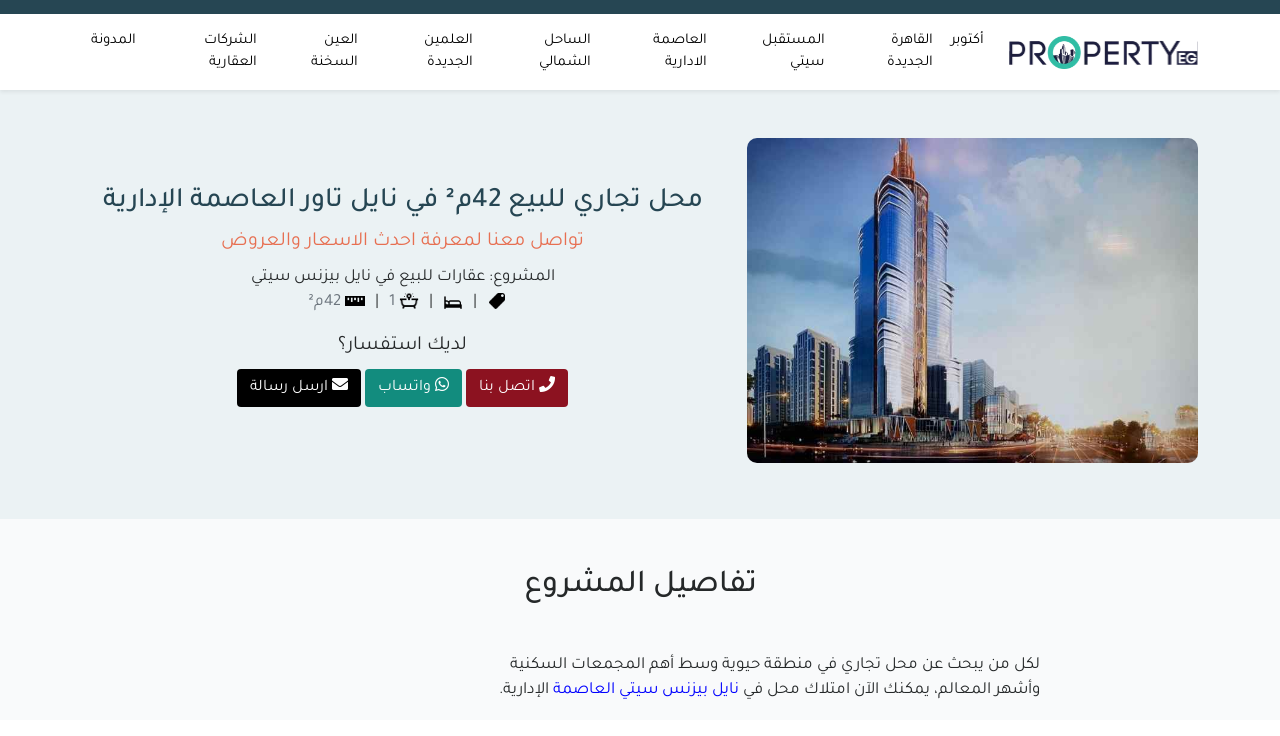

--- FILE ---
content_type: text/html; charset=UTF-8
request_url: https://www.property-eg.com/units/42-m2-shop-in-nile-business-city-new-capital/
body_size: 14440
content:
<!DOCTYPE html>
<html class="no-js" dir="rtl" lang="ar" prefix="og: https://ogp.me/ns#">

	<head>
		<meta charset="UTF-8">
		<meta name="viewport" content="width=device-width, initial-scale=1.0" >
		<meta http-equiv="X-UA-Compatible" content="IE=edge">
		<link rel="profile" href="https://gmpg.org/xfn/11">
		    
			<style>img:is([sizes="auto" i], [sizes^="auto," i]) { contain-intrinsic-size: 3000px 1500px }</style>
	<link rel="alternate" hreflang="ar" href="https://www.property-eg.com/units/42-m2-shop-in-nile-business-city-new-capital/" />
<link rel="alternate" hreflang="x-default" href="https://www.property-eg.com/units/42-m2-shop-in-nile-business-city-new-capital/" />

<!-- تحسين مُحركات البحث بواسطة رانك ماث برو (Rank Math PRO)-  https://s.rankmath.com/home -->
<title>محل تجاري للبيع 42م² في نايل تاور العاصمة الإدارية - Property Eg</title>
<meta name="description" content="لكل من يبحث عن محل تجاري في منطقة حيوية وسط أهم المجمعات السكنية وأشهر المعالم، يمكنك الآن امتلاك محل في نايل بيزنس سيتي العاصمة الإدارية."/>
<meta name="robots" content="follow, noindex"/>
<meta property="og:locale" content="ar_AR" />
<meta property="og:type" content="article" />
<meta property="og:title" content="محل تجاري للبيع 42م² في نايل تاور العاصمة الإدارية - Property Eg" />
<meta property="og:description" content="لكل من يبحث عن محل تجاري في منطقة حيوية وسط أهم المجمعات السكنية وأشهر المعالم، يمكنك الآن امتلاك محل في نايل بيزنس سيتي العاصمة الإدارية." />
<meta property="og:url" content="https://www.property-eg.com/units/42-m2-shop-in-nile-business-city-new-capital/" />
<meta property="og:site_name" content="بروبرتى ايجى للاستثمار العقاري" />
<meta property="og:image" content="https://www.property-eg.com/wp-content/uploads/2023/02/نايل-بيزنس-سيتي.jpg" />
<meta property="og:image:secure_url" content="https://www.property-eg.com/wp-content/uploads/2023/02/نايل-بيزنس-سيتي.jpg" />
<meta property="og:image:width" content="750" />
<meta property="og:image:height" content="470" />
<meta property="og:image:alt" content="محل تجاري للبيع 42م² في نايل تاور العاصمة الإدارية" />
<meta property="og:image:type" content="image/jpeg" />
<meta name="twitter:card" content="summary_large_image" />
<meta name="twitter:title" content="محل تجاري للبيع 42م² في نايل تاور العاصمة الإدارية - Property Eg" />
<meta name="twitter:description" content="لكل من يبحث عن محل تجاري في منطقة حيوية وسط أهم المجمعات السكنية وأشهر المعالم، يمكنك الآن امتلاك محل في نايل بيزنس سيتي العاصمة الإدارية." />
<meta name="twitter:image" content="https://www.property-eg.com/wp-content/uploads/2023/02/نايل-بيزنس-سيتي.jpg" />
<script type="application/ld+json" class="rank-math-schema-pro">{"@context":"https://schema.org","@graph":[{"@type":"BreadcrumbList","@id":"https://www.property-eg.com/units/42-m2-shop-in-nile-business-city-new-capital/#breadcrumb","itemListElement":[{"@type":"ListItem","position":"1","item":{"@id":"https://www.property-eg.com/","name":"Home"}},{"@type":"ListItem","position":"2","item":{"@id":"https://www.property-eg.com/units/","name":"\u0627\u0644\u0648\u062d\u062f\u0627\u062a"}},{"@type":"ListItem","position":"3","item":{"@id":"https://www.property-eg.com/units/42-m2-shop-in-nile-business-city-new-capital/","name":"\u0645\u062d\u0644 \u062a\u062c\u0627\u0631\u064a \u0644\u0644\u0628\u064a\u0639 42\u0645\u00b2 \u0641\u064a \u0646\u0627\u064a\u0644 \u062a\u0627\u0648\u0631 \u0627\u0644\u0639\u0627\u0635\u0645\u0629 \u0627\u0644\u0625\u062f\u0627\u0631\u064a\u0629"}}]}]}</script>
<!-- /إضافة تحسين محركات البحث لووردبريس Rank Math -->

<link rel='dns-prefetch' href='//fonts.gstatic.com' />
<link rel='dns-prefetch' href='//code.jquery.com' />
<link rel='dns-prefetch' href='//www.googletagmanager.com' />
<link rel='dns-prefetch' href='//analytics.google.com' />
<link rel="alternate" type="application/rss+xml" title="Property Eg &laquo; الخلاصة" href="https://www.property-eg.com/feed/" />
<link rel="alternate" type="application/rss+xml" title="Property Eg &laquo; خلاصة التعليقات" href="https://www.property-eg.com/comments/feed/" />
<script>
window._wpemojiSettings = {"baseUrl":"https:\/\/s.w.org\/images\/core\/emoji\/15.0.3\/72x72\/","ext":".png","svgUrl":"https:\/\/s.w.org\/images\/core\/emoji\/15.0.3\/svg\/","svgExt":".svg","source":{"concatemoji":"https:\/\/www.property-eg.com\/wp-includes\/js\/wp-emoji-release.min.js?ver=25ceca7853d038a2bd2032e2268a63af"}};
/*! This file is auto-generated */
!function(i,n){var o,s,e;function c(e){try{var t={supportTests:e,timestamp:(new Date).valueOf()};sessionStorage.setItem(o,JSON.stringify(t))}catch(e){}}function p(e,t,n){e.clearRect(0,0,e.canvas.width,e.canvas.height),e.fillText(t,0,0);var t=new Uint32Array(e.getImageData(0,0,e.canvas.width,e.canvas.height).data),r=(e.clearRect(0,0,e.canvas.width,e.canvas.height),e.fillText(n,0,0),new Uint32Array(e.getImageData(0,0,e.canvas.width,e.canvas.height).data));return t.every(function(e,t){return e===r[t]})}function u(e,t,n){switch(t){case"flag":return n(e,"\ud83c\udff3\ufe0f\u200d\u26a7\ufe0f","\ud83c\udff3\ufe0f\u200b\u26a7\ufe0f")?!1:!n(e,"\ud83c\uddfa\ud83c\uddf3","\ud83c\uddfa\u200b\ud83c\uddf3")&&!n(e,"\ud83c\udff4\udb40\udc67\udb40\udc62\udb40\udc65\udb40\udc6e\udb40\udc67\udb40\udc7f","\ud83c\udff4\u200b\udb40\udc67\u200b\udb40\udc62\u200b\udb40\udc65\u200b\udb40\udc6e\u200b\udb40\udc67\u200b\udb40\udc7f");case"emoji":return!n(e,"\ud83d\udc26\u200d\u2b1b","\ud83d\udc26\u200b\u2b1b")}return!1}function f(e,t,n){var r="undefined"!=typeof WorkerGlobalScope&&self instanceof WorkerGlobalScope?new OffscreenCanvas(300,150):i.createElement("canvas"),a=r.getContext("2d",{willReadFrequently:!0}),o=(a.textBaseline="top",a.font="600 32px Arial",{});return e.forEach(function(e){o[e]=t(a,e,n)}),o}function t(e){var t=i.createElement("script");t.src=e,t.defer=!0,i.head.appendChild(t)}"undefined"!=typeof Promise&&(o="wpEmojiSettingsSupports",s=["flag","emoji"],n.supports={everything:!0,everythingExceptFlag:!0},e=new Promise(function(e){i.addEventListener("DOMContentLoaded",e,{once:!0})}),new Promise(function(t){var n=function(){try{var e=JSON.parse(sessionStorage.getItem(o));if("object"==typeof e&&"number"==typeof e.timestamp&&(new Date).valueOf()<e.timestamp+604800&&"object"==typeof e.supportTests)return e.supportTests}catch(e){}return null}();if(!n){if("undefined"!=typeof Worker&&"undefined"!=typeof OffscreenCanvas&&"undefined"!=typeof URL&&URL.createObjectURL&&"undefined"!=typeof Blob)try{var e="postMessage("+f.toString()+"("+[JSON.stringify(s),u.toString(),p.toString()].join(",")+"));",r=new Blob([e],{type:"text/javascript"}),a=new Worker(URL.createObjectURL(r),{name:"wpTestEmojiSupports"});return void(a.onmessage=function(e){c(n=e.data),a.terminate(),t(n)})}catch(e){}c(n=f(s,u,p))}t(n)}).then(function(e){for(var t in e)n.supports[t]=e[t],n.supports.everything=n.supports.everything&&n.supports[t],"flag"!==t&&(n.supports.everythingExceptFlag=n.supports.everythingExceptFlag&&n.supports[t]);n.supports.everythingExceptFlag=n.supports.everythingExceptFlag&&!n.supports.flag,n.DOMReady=!1,n.readyCallback=function(){n.DOMReady=!0}}).then(function(){return e}).then(function(){var e;n.supports.everything||(n.readyCallback(),(e=n.source||{}).concatemoji?t(e.concatemoji):e.wpemoji&&e.twemoji&&(t(e.twemoji),t(e.wpemoji)))}))}((window,document),window._wpemojiSettings);
</script>
<link rel='stylesheet' id='structured-content-frontend-css' href='https://www.property-eg.com/wp-content/plugins/structured-content/dist/blocks.style.build.css?ver=1.6.3' media='all' />
<style id='wp-emoji-styles-inline-css'>

	img.wp-smiley, img.emoji {
		display: inline !important;
		border: none !important;
		box-shadow: none !important;
		height: 1em !important;
		width: 1em !important;
		margin: 0 0.07em !important;
		vertical-align: -0.1em !important;
		background: none !important;
		padding: 0 !important;
	}
</style>
<style id='classic-theme-styles-inline-css'>
/*! This file is auto-generated */
.wp-block-button__link{color:#fff;background-color:#32373c;border-radius:9999px;box-shadow:none;text-decoration:none;padding:calc(.667em + 2px) calc(1.333em + 2px);font-size:1.125em}.wp-block-file__button{background:#32373c;color:#fff;text-decoration:none}
</style>
<style id='global-styles-inline-css'>
:root{--wp--preset--aspect-ratio--square: 1;--wp--preset--aspect-ratio--4-3: 4/3;--wp--preset--aspect-ratio--3-4: 3/4;--wp--preset--aspect-ratio--3-2: 3/2;--wp--preset--aspect-ratio--2-3: 2/3;--wp--preset--aspect-ratio--16-9: 16/9;--wp--preset--aspect-ratio--9-16: 9/16;--wp--preset--color--black: #000000;--wp--preset--color--cyan-bluish-gray: #abb8c3;--wp--preset--color--white: #ffffff;--wp--preset--color--pale-pink: #f78da7;--wp--preset--color--vivid-red: #cf2e2e;--wp--preset--color--luminous-vivid-orange: #ff6900;--wp--preset--color--luminous-vivid-amber: #fcb900;--wp--preset--color--light-green-cyan: #7bdcb5;--wp--preset--color--vivid-green-cyan: #00d084;--wp--preset--color--pale-cyan-blue: #8ed1fc;--wp--preset--color--vivid-cyan-blue: #0693e3;--wp--preset--color--vivid-purple: #9b51e0;--wp--preset--gradient--vivid-cyan-blue-to-vivid-purple: linear-gradient(135deg,rgba(6,147,227,1) 0%,rgb(155,81,224) 100%);--wp--preset--gradient--light-green-cyan-to-vivid-green-cyan: linear-gradient(135deg,rgb(122,220,180) 0%,rgb(0,208,130) 100%);--wp--preset--gradient--luminous-vivid-amber-to-luminous-vivid-orange: linear-gradient(135deg,rgba(252,185,0,1) 0%,rgba(255,105,0,1) 100%);--wp--preset--gradient--luminous-vivid-orange-to-vivid-red: linear-gradient(135deg,rgba(255,105,0,1) 0%,rgb(207,46,46) 100%);--wp--preset--gradient--very-light-gray-to-cyan-bluish-gray: linear-gradient(135deg,rgb(238,238,238) 0%,rgb(169,184,195) 100%);--wp--preset--gradient--cool-to-warm-spectrum: linear-gradient(135deg,rgb(74,234,220) 0%,rgb(151,120,209) 20%,rgb(207,42,186) 40%,rgb(238,44,130) 60%,rgb(251,105,98) 80%,rgb(254,248,76) 100%);--wp--preset--gradient--blush-light-purple: linear-gradient(135deg,rgb(255,206,236) 0%,rgb(152,150,240) 100%);--wp--preset--gradient--blush-bordeaux: linear-gradient(135deg,rgb(254,205,165) 0%,rgb(254,45,45) 50%,rgb(107,0,62) 100%);--wp--preset--gradient--luminous-dusk: linear-gradient(135deg,rgb(255,203,112) 0%,rgb(199,81,192) 50%,rgb(65,88,208) 100%);--wp--preset--gradient--pale-ocean: linear-gradient(135deg,rgb(255,245,203) 0%,rgb(182,227,212) 50%,rgb(51,167,181) 100%);--wp--preset--gradient--electric-grass: linear-gradient(135deg,rgb(202,248,128) 0%,rgb(113,206,126) 100%);--wp--preset--gradient--midnight: linear-gradient(135deg,rgb(2,3,129) 0%,rgb(40,116,252) 100%);--wp--preset--font-size--small: 13px;--wp--preset--font-size--medium: 20px;--wp--preset--font-size--large: 36px;--wp--preset--font-size--x-large: 42px;--wp--preset--spacing--20: 0.44rem;--wp--preset--spacing--30: 0.67rem;--wp--preset--spacing--40: 1rem;--wp--preset--spacing--50: 1.5rem;--wp--preset--spacing--60: 2.25rem;--wp--preset--spacing--70: 3.38rem;--wp--preset--spacing--80: 5.06rem;--wp--preset--shadow--natural: 6px 6px 9px rgba(0, 0, 0, 0.2);--wp--preset--shadow--deep: 12px 12px 50px rgba(0, 0, 0, 0.4);--wp--preset--shadow--sharp: 6px 6px 0px rgba(0, 0, 0, 0.2);--wp--preset--shadow--outlined: 6px 6px 0px -3px rgba(255, 255, 255, 1), 6px 6px rgba(0, 0, 0, 1);--wp--preset--shadow--crisp: 6px 6px 0px rgba(0, 0, 0, 1);}:where(.is-layout-flex){gap: 0.5em;}:where(.is-layout-grid){gap: 0.5em;}body .is-layout-flex{display: flex;}.is-layout-flex{flex-wrap: wrap;align-items: center;}.is-layout-flex > :is(*, div){margin: 0;}body .is-layout-grid{display: grid;}.is-layout-grid > :is(*, div){margin: 0;}:where(.wp-block-columns.is-layout-flex){gap: 2em;}:where(.wp-block-columns.is-layout-grid){gap: 2em;}:where(.wp-block-post-template.is-layout-flex){gap: 1.25em;}:where(.wp-block-post-template.is-layout-grid){gap: 1.25em;}.has-black-color{color: var(--wp--preset--color--black) !important;}.has-cyan-bluish-gray-color{color: var(--wp--preset--color--cyan-bluish-gray) !important;}.has-white-color{color: var(--wp--preset--color--white) !important;}.has-pale-pink-color{color: var(--wp--preset--color--pale-pink) !important;}.has-vivid-red-color{color: var(--wp--preset--color--vivid-red) !important;}.has-luminous-vivid-orange-color{color: var(--wp--preset--color--luminous-vivid-orange) !important;}.has-luminous-vivid-amber-color{color: var(--wp--preset--color--luminous-vivid-amber) !important;}.has-light-green-cyan-color{color: var(--wp--preset--color--light-green-cyan) !important;}.has-vivid-green-cyan-color{color: var(--wp--preset--color--vivid-green-cyan) !important;}.has-pale-cyan-blue-color{color: var(--wp--preset--color--pale-cyan-blue) !important;}.has-vivid-cyan-blue-color{color: var(--wp--preset--color--vivid-cyan-blue) !important;}.has-vivid-purple-color{color: var(--wp--preset--color--vivid-purple) !important;}.has-black-background-color{background-color: var(--wp--preset--color--black) !important;}.has-cyan-bluish-gray-background-color{background-color: var(--wp--preset--color--cyan-bluish-gray) !important;}.has-white-background-color{background-color: var(--wp--preset--color--white) !important;}.has-pale-pink-background-color{background-color: var(--wp--preset--color--pale-pink) !important;}.has-vivid-red-background-color{background-color: var(--wp--preset--color--vivid-red) !important;}.has-luminous-vivid-orange-background-color{background-color: var(--wp--preset--color--luminous-vivid-orange) !important;}.has-luminous-vivid-amber-background-color{background-color: var(--wp--preset--color--luminous-vivid-amber) !important;}.has-light-green-cyan-background-color{background-color: var(--wp--preset--color--light-green-cyan) !important;}.has-vivid-green-cyan-background-color{background-color: var(--wp--preset--color--vivid-green-cyan) !important;}.has-pale-cyan-blue-background-color{background-color: var(--wp--preset--color--pale-cyan-blue) !important;}.has-vivid-cyan-blue-background-color{background-color: var(--wp--preset--color--vivid-cyan-blue) !important;}.has-vivid-purple-background-color{background-color: var(--wp--preset--color--vivid-purple) !important;}.has-black-border-color{border-color: var(--wp--preset--color--black) !important;}.has-cyan-bluish-gray-border-color{border-color: var(--wp--preset--color--cyan-bluish-gray) !important;}.has-white-border-color{border-color: var(--wp--preset--color--white) !important;}.has-pale-pink-border-color{border-color: var(--wp--preset--color--pale-pink) !important;}.has-vivid-red-border-color{border-color: var(--wp--preset--color--vivid-red) !important;}.has-luminous-vivid-orange-border-color{border-color: var(--wp--preset--color--luminous-vivid-orange) !important;}.has-luminous-vivid-amber-border-color{border-color: var(--wp--preset--color--luminous-vivid-amber) !important;}.has-light-green-cyan-border-color{border-color: var(--wp--preset--color--light-green-cyan) !important;}.has-vivid-green-cyan-border-color{border-color: var(--wp--preset--color--vivid-green-cyan) !important;}.has-pale-cyan-blue-border-color{border-color: var(--wp--preset--color--pale-cyan-blue) !important;}.has-vivid-cyan-blue-border-color{border-color: var(--wp--preset--color--vivid-cyan-blue) !important;}.has-vivid-purple-border-color{border-color: var(--wp--preset--color--vivid-purple) !important;}.has-vivid-cyan-blue-to-vivid-purple-gradient-background{background: var(--wp--preset--gradient--vivid-cyan-blue-to-vivid-purple) !important;}.has-light-green-cyan-to-vivid-green-cyan-gradient-background{background: var(--wp--preset--gradient--light-green-cyan-to-vivid-green-cyan) !important;}.has-luminous-vivid-amber-to-luminous-vivid-orange-gradient-background{background: var(--wp--preset--gradient--luminous-vivid-amber-to-luminous-vivid-orange) !important;}.has-luminous-vivid-orange-to-vivid-red-gradient-background{background: var(--wp--preset--gradient--luminous-vivid-orange-to-vivid-red) !important;}.has-very-light-gray-to-cyan-bluish-gray-gradient-background{background: var(--wp--preset--gradient--very-light-gray-to-cyan-bluish-gray) !important;}.has-cool-to-warm-spectrum-gradient-background{background: var(--wp--preset--gradient--cool-to-warm-spectrum) !important;}.has-blush-light-purple-gradient-background{background: var(--wp--preset--gradient--blush-light-purple) !important;}.has-blush-bordeaux-gradient-background{background: var(--wp--preset--gradient--blush-bordeaux) !important;}.has-luminous-dusk-gradient-background{background: var(--wp--preset--gradient--luminous-dusk) !important;}.has-pale-ocean-gradient-background{background: var(--wp--preset--gradient--pale-ocean) !important;}.has-electric-grass-gradient-background{background: var(--wp--preset--gradient--electric-grass) !important;}.has-midnight-gradient-background{background: var(--wp--preset--gradient--midnight) !important;}.has-small-font-size{font-size: var(--wp--preset--font-size--small) !important;}.has-medium-font-size{font-size: var(--wp--preset--font-size--medium) !important;}.has-large-font-size{font-size: var(--wp--preset--font-size--large) !important;}.has-x-large-font-size{font-size: var(--wp--preset--font-size--x-large) !important;}
:where(.wp-block-post-template.is-layout-flex){gap: 1.25em;}:where(.wp-block-post-template.is-layout-grid){gap: 1.25em;}
:where(.wp-block-columns.is-layout-flex){gap: 2em;}:where(.wp-block-columns.is-layout-grid){gap: 2em;}
:root :where(.wp-block-pullquote){font-size: 1.5em;line-height: 1.6;}
</style>
<link rel='stylesheet' id='fontawesome-css' href='https://www.property-eg.com/wp-content/themes/property-eg/assets/css/all.css?ver=1.0' media='all' />
<link rel='stylesheet' id='slick-theme-css' href='https://www.property-eg.com/wp-content/themes/property-eg/assets/vendor/slick-1.8.1/slick/slick-theme.css?ver=1.0' media='all' />
<link rel='stylesheet' id='slick-css-css' href='https://www.property-eg.com/wp-content/themes/property-eg/assets/vendor/slick-1.8.1/slick/slick.css?ver=1.0' media='all' />
<link rel='stylesheet' id='bootstrap-css-css' href='https://www.property-eg.com/wp-content/themes/property-eg/assets/css/bootstrap.rtl.min.css?ver=1.0' media='all' />
<link rel='stylesheet' id='property-style-css' href='https://www.property-eg.com/wp-content/themes/property-eg/style.css?ver=1.0' media='all' />
<style id='rocket-lazyload-inline-css'>
.rll-youtube-player{position:relative;padding-bottom:56.23%;height:0;overflow:hidden;max-width:100%;}.rll-youtube-player:focus-within{outline: 2px solid currentColor;outline-offset: 5px;}.rll-youtube-player iframe{position:absolute;top:0;left:0;width:100%;height:100%;z-index:100;background:0 0}.rll-youtube-player img{bottom:0;display:block;left:0;margin:auto;max-width:100%;width:100%;position:absolute;right:0;top:0;border:none;height:auto;-webkit-transition:.4s all;-moz-transition:.4s all;transition:.4s all}.rll-youtube-player img:hover{-webkit-filter:brightness(75%)}.rll-youtube-player .play{height:100%;width:100%;left:0;top:0;position:absolute;background:url(https://www.property-eg.com/wp-content/plugins/wp-rocket/assets/img/youtube.png) no-repeat center;background-color: transparent !important;cursor:pointer;border:none;}.wp-embed-responsive .wp-has-aspect-ratio .rll-youtube-player{position:absolute;padding-bottom:0;width:100%;height:100%;top:0;bottom:0;left:0;right:0}
</style>
<script src="https://www.property-eg.com/wp-includes/js/jquery/jquery.min.js?ver=3.7.1" id="jquery-core-js"></script>
<script src="https://www.property-eg.com/wp-includes/js/jquery/jquery-migrate.min.js?ver=3.4.1" id="jquery-migrate-js"></script>
<link rel="https://api.w.org/" href="https://www.property-eg.com/wp-json/" /><link rel="alternate" title="JSON" type="application/json" href="https://www.property-eg.com/wp-json/wp/v2/units/43952" /><link rel="EditURI" type="application/rsd+xml" title="RSD" href="https://www.property-eg.com/xmlrpc.php?rsd" />
<link rel='shortlink' href='https://www.property-eg.com/?p=43952' />
<link rel="alternate" title="oEmbed (JSON)" type="application/json+oembed" href="https://www.property-eg.com/wp-json/oembed/1.0/embed?url=https%3A%2F%2Fwww.property-eg.com%2Funits%2F42-m2-shop-in-nile-business-city-new-capital%2F" />
<link rel="alternate" title="oEmbed (XML)" type="text/xml+oembed" href="https://www.property-eg.com/wp-json/oembed/1.0/embed?url=https%3A%2F%2Fwww.property-eg.com%2Funits%2F42-m2-shop-in-nile-business-city-new-capital%2F&#038;format=xml" />
<meta name="generator" content="WPML ver:4.6.4 stt:5;" />
<link rel="icon" href="https://www.property-eg.com/wp-content/uploads/2021/09/property-125-px.png" sizes="32x32" />
<link rel="icon" href="https://www.property-eg.com/wp-content/uploads/2021/09/property-125-px.png" sizes="192x192" />
<link rel="apple-touch-icon" href="https://www.property-eg.com/wp-content/uploads/2021/09/property-125-px.png" />
<meta name="msapplication-TileImage" content="https://www.property-eg.com/wp-content/uploads/2021/09/property-125-px.png" />
<noscript><style id="rocket-lazyload-nojs-css">.rll-youtube-player, [data-lazy-src]{display:none !important;}</style></noscript>		
	</head>
	
	<body class="rtl units-template-default single single-units postid-43952 wp-embed-responsive">

				

		<!-- START NAVBAR -->
        <nav class="navbar shadow-sm navbar-expand-lg navbar-light py-2">
            <div class="container">
				<a class="navbar-brand" href="https://www.property-eg.com/">
				  <img alt="property eg" title="property eg" src="data:image/svg+xml,%3Csvg%20xmlns='http://www.w3.org/2000/svg'%20viewBox='0%200%20189%2043'%3E%3C/svg%3E" width="189" height="43" data-lazy-src="https://www.property-eg.com/wp-content/themes/property-eg/images/logo.svg"><noscript><img alt="property eg" title="property eg" src="https://www.property-eg.com/wp-content/themes/property-eg/images/logo.svg" width="189" height="43"></noscript>
				</a>
              <button class="navbar-toggler" type="button" data-bs-toggle="collapse" data-bs-target="#navbarSupportedContent" aria-controls="navbarSupportedContent" aria-expanded="false" aria-label="Toggle navigation">
                <span class="navbar-toggler-icon"></span>
              </button>
				  <div id="navbarSupportedContent" class="collapse navbar-collapse"><ul id="menu-%d8%a7%d9%84%d9%82%d8%a7%d8%a6%d9%85%d8%a9-%d8%a7%d9%84%d8%b1%d8%a6%d9%8a%d8%b3%d9%8a%d8%a9" class="navbar-nav ms-auto mb-2 mb-lg-0"><li id="menu-item-31820" class="menu-item menu-item-type-taxonomy menu-item-object-category menu-item-31820 nav-item"><a href="https://www.property-eg.com/october/" class="nav-link">أكتوبر</a></li>
<li id="menu-item-31822" class="menu-item menu-item-type-taxonomy menu-item-object-category menu-item-31822 nav-item"><a href="https://www.property-eg.com/new-cairo/" class="nav-link">القاهرة الجديدة</a></li>
<li id="menu-item-31824" class="menu-item menu-item-type-taxonomy menu-item-object-category menu-item-31824 nav-item"><a href="https://www.property-eg.com/mostakbal-city/" class="nav-link">المستقبل سيتي</a></li>
<li id="menu-item-31821" class="menu-item menu-item-type-taxonomy menu-item-object-category menu-item-31821 nav-item"><a href="https://www.property-eg.com/new-capital/" class="nav-link">العاصمة الادارية</a></li>
<li id="menu-item-31825" class="menu-item menu-item-type-taxonomy menu-item-object-category menu-item-31825 nav-item"><a href="https://www.property-eg.com/north-coast/" class="nav-link">الساحل الشمالي</a></li>
<li id="menu-item-57656" class="menu-item menu-item-type-taxonomy menu-item-object-category menu-item-57656 nav-item"><a href="https://www.property-eg.com/new-alamein-city/" class="nav-link">العلمين الجديدة</a></li>
<li id="menu-item-45730" class="menu-item menu-item-type-taxonomy menu-item-object-category menu-item-45730 nav-item"><a href="https://www.property-eg.com/ain-sokhna/" class="nav-link">العين السخنة</a></li>
<li id="menu-item-57623" class="menu-item menu-item-type-post_type menu-item-object-page menu-item-57623 nav-item"><a href="https://www.property-eg.com/developer/" class="nav-link">الشركات العقارية</a></li>
<li id="menu-item-35117" class="menu-item menu-item-type-custom menu-item-object-custom menu-item-35117 nav-item"><a href="https://www.property-eg.com/blog/" class="nav-link">المدونة</a></li>
</ul></div>                
            </div>
          </nav>
<!-- START PROJECTS -->

<div class="unit-hero py-5">
	<div class="container">
			  <div class="row align-items-center">
				  <div class="col-lg-5 col-md-12 col-sm-12">
					  <div class="unit-featured mb-2">
							<img width="750" height="470" src="data:image/svg+xml,%3Csvg%20xmlns='http://www.w3.org/2000/svg'%20viewBox='0%200%20750%20470'%3E%3C/svg%3E" class="w-100" alt="محل تجاري للبيع 42م² في نايل تاور العاصمة الإدارية" data-lazy-src="https://www.property-eg.com/wp-content/uploads/2023/02/نايل-بيزنس-سيتي.jpg"><noscript><img width="750" height="470" src="https://www.property-eg.com/wp-content/uploads/2023/02/نايل-بيزنس-سيتي.jpg" class="w-100" alt="محل تجاري للبيع 42م² في نايل تاور العاصمة الإدارية"></noscript> 
						</div>
				  </div>
				  
				  <div class="detailsboxu col-lg-7 col-md-12 col-sm-12">
					  <div class="d-block text-center">
					      <h1 class="fs-3 second-color text-center">محل تجاري للبيع 42م² في نايل تاور العاصمة الإدارية</h1>

						  <span class="fs-5 primary-color d-block my-2 text-orange">
						  تواصل معنا لمعرفة احدث الاسعار والعروض
						  </span>
						  
						  <p>المشروع: عقارات للبيع في نايل بيزنس سيتي</p>


						  <div class="unit-features d-flex align-items-center flex-wrap mb-3 justify-content-center">
						  <span class="text-secondary"><strong><img src="data:image/svg+xml,%3Csvg%20xmlns='http://www.w3.org/2000/svg'%20viewBox='0%200%2020%2020'%3E%3C/svg%3E" alt="price" width="20px" height="20px" data-lazy-src="https://www.property-eg.com/wp-content/uploads/2023/02/icons8-price-tag-30.png"><noscript><img src="https://www.property-eg.com/wp-content/uploads/2023/02/icons8-price-tag-30.png" alt="price" width="20px" height="20px"></noscript></img></strong> </span> | <span class="text-secondary"><strong><img src="data:image/svg+xml,%3Csvg%20xmlns='http://www.w3.org/2000/svg'%20viewBox='0%200%2020%2020'%3E%3C/svg%3E" alt="bed Room" width="20px" height="20px" data-lazy-src="https://www.property-eg.com/wp-content/uploads/2023/02/icons8-empty-bed-60.png"><noscript><img src="https://www.property-eg.com/wp-content/uploads/2023/02/icons8-empty-bed-60.png" alt="bed Room" width="20px" height="20px"></noscript></img></strong> </span> | <span class="text-secondary"><strong><img src="data:image/svg+xml,%3Csvg%20xmlns='http://www.w3.org/2000/svg'%20viewBox='0%200%2020%2020'%3E%3C/svg%3E" alt="Bath Rooms" width="20px" height="20px" data-lazy-src="https://www.property-eg.com/wp-content/uploads/2023/02/icons8-bath-light-48.png"><noscript><img src="https://www.property-eg.com/wp-content/uploads/2023/02/icons8-bath-light-48.png" alt="Bath Rooms" width="20px" height="20px"></noscript></img></strong> 1</span> | <span class="text-secondary"><strong><img src="data:image/svg+xml,%3Csvg%20xmlns='http://www.w3.org/2000/svg'%20viewBox='0%200%2020%2020'%3E%3C/svg%3E" alt="Space" width="20px" height="20px" data-lazy-src="https://www.property-eg.com/wp-content/uploads/2023/02/icons8-ruler-24.png"><noscript><img src="https://www.property-eg.com/wp-content/uploads/2023/02/icons8-ruler-24.png" alt="Space" width="20px" height="20px"></noscript></img></strong> 42م² </span>
						  </div>
						  
						  
						  <div class="unit-contact d-flex flex-wrap flex-column">
							  <div class="fs-5 mb-2">لديك استفسار؟</div>
						  </div>
						  
						  <div class="project-btns">
							  <div class="mb-3 d-flex justify-content-center align-items-center social-btns">
								  <div>
									  <a href="tel:+201100105585" class="btn call-btn"><i class="fa fa-phone"></i> اتصل بنا</a>
									  <a href="https://api.whatsapp.com/send?phone=201100105585&text=لدي استفسار بخصوص محل تجاري للبيع 42م² في نايل تاور العاصمة الإدارية" target="_blank" class="btn whats-btn"><i class="fab fa-whatsapp"></i> واتساب</a>
									  <a href="mailto:sales@property-eg.com" class="btn email-btn"><i class="fa fa-envelope"></i> ارسل رسالة</a>
								  </div>
                    </div>
                </div>
						  
					  </div>
				  </div>
			  </div>
	</div>
</div>	
	
	

    <div class="projects-page single-units pt-3">
      <div class="container">
		  
        <div class="row justify-content-center">
          <div class="col-lg-9 col-md-12 col-sm-12">
            <div>
              
              <div class="position-relative ">
                
              </div>

			  <style>
				.unit-data a {
					color:blue;
				}
			</style>
              <div class="details p-3 mt-3">
				  <h2 class="mb-5 text-center">
				تفاصيل المشروع
				  </h2>
				  
                <div class="unit-data">
                  <p>لكل من يبحث عن محل تجاري في منطقة حيوية وسط أهم المجمعات السكنية وأشهر المعالم، يمكنك الآن امتلاك محل في <a href="https://www.property-eg.com/new-capital/nile-business-city/">نايل بيزنس سيتي العاصمة</a> الإدارية.</p>
<p><strong>تفاصيل الوحدة</strong></p>
<ul>
<li>محل تجاري على مساحة 42 متر مربع.</li>
<li>يحتوي على 1 حمام.</li>
<li>المحل يقع في الدور الثالث بالمول.</li>
<li>واجهة مميزة على سوق الذهب.</li>
</ul>
<p>&nbsp;</p>
<p><strong>عن المول</strong></p>
<p>يوفر المول أسعار تنافسية للغاية لا تقبل المقارنة، وقد حرصت <a href="https://www.property-eg.com/developer/nile-developments/">شركة النيل للتطوير العقاري</a> على طرح أسعار تتناسب مع مختلف الفئات، وقد جاءت الأسعار لتضيف ميزة جديدة لكم المميزات التي يتمتع بها المشروع.</p>
<p>كما تختلف الأسعار باختلاف المساحات، وتتلاءم مع المرافق والخدمات التي يوفرها المول، كل هذا بأنظمة دفع مرنة وتسهيلات في السداد.</p>
                </div>
                
                

                
              </div>
              
            </div>
          </div>
        </div>
      </div>
    </div>

<div class="features-section py-5">
	<div class="container">
        <div class="row justify-content-center">
			<div class="col-lg-9 col-md-12 col-sm-12 text-center">
				<h2 class="mb-5">
				المميزات
				</h2>
				<div style="width: 95%;" class="features-list">
					<ul>
<li>حجرة المؤن</li>
<li>ردهة في المبنى</li>
<li>صالة رياضة مشتركة</li>
<li>طابق الميزانين</li>
<li>غرفة إجتماعات</li>
<li>قاعة لتناول الطعام</li>
<li>كابلات ممدودة</li>
<li>موقف مغطى</li>
<li></li>
</ul>
				</div>
			</div>
		  </div>
	</div>
</div>


<div class="related-section py-5">
	<div class="container">
        <div class="row justify-content-center">
			<div class="col-lg-9 col-md-12 col-sm-12 text-center">
				<h2 class="mb-5">
				وحدات من نفس المشروع
				</h2>
				
				<div class="project">
                            
							       
							<div>
                                <div class="shadow-sm pb-4 m-3 home-projects">
                                    <div class="archive-project-thumb">
										<span class="project-location"><i class="fa fa-map-marker-alt"></i>
											<a href="https://www.property-eg.com/units-type/shops/">محلات</a>											</span>
                                       <a href="https://www.property-eg.com/units/43-m2-shop-in-nile-business-city-new-capital/"> <img width="750" height="470" src="data:image/svg+xml,%3Csvg%20xmlns='http://www.w3.org/2000/svg'%20viewBox='0%200%20750%20470'%3E%3C/svg%3E" class="w-100 pthumb" data-lazy-src="https://www.property-eg.com/wp-content/uploads/2023/02/نايل-تاورز-العاصمة-الإدارية.jpg"><noscript><img width="750" height="470" src="https://www.property-eg.com/wp-content/uploads/2023/02/نايل-تاورز-العاصمة-الإدارية.jpg" class="w-100 pthumb"></noscript></a>
                                    </div>
                                    <div>
										<a href="https://www.property-eg.com/units/43-m2-shop-in-nile-business-city-new-capital/">
                                        <div class="content pt-3">
                                            <h3 class="ps-3 font-18"><a href="https://www.property-eg.com/units/43-m2-shop-in-nile-business-city-new-capital/">محل للبيع بمساحة 43م² في نايل بيزنس سيتي</a></h3>
											
											                                            
                                        </div>
										</a>
                                    </div>
                                </div>
                            </div>
    
							       
							<div>
                                <div class="shadow-sm pb-4 m-3 home-projects">
                                    <div class="archive-project-thumb">
										<span class="project-location"><i class="fa fa-map-marker-alt"></i>
											<a href="https://www.property-eg.com/units-type/shops/">محلات</a>											</span>
                                       <a href="https://www.property-eg.com/units/37-m2-shop-in-nile-business-city-new-capital/"> <img width="750" height="470" src="data:image/svg+xml,%3Csvg%20xmlns='http://www.w3.org/2000/svg'%20viewBox='0%200%20750%20470'%3E%3C/svg%3E" class="w-100 pthumb" data-lazy-src="https://www.property-eg.com/wp-content/uploads/2023/02/نايل-بيزنس-سيتي-العاصمة.jpg"><noscript><img width="750" height="470" src="https://www.property-eg.com/wp-content/uploads/2023/02/نايل-بيزنس-سيتي-العاصمة.jpg" class="w-100 pthumb"></noscript></a>
                                    </div>
                                    <div>
										<a href="https://www.property-eg.com/units/37-m2-shop-in-nile-business-city-new-capital/">
                                        <div class="content pt-3">
                                            <h3 class="ps-3 font-18"><a href="https://www.property-eg.com/units/37-m2-shop-in-nile-business-city-new-capital/">محل للبيع بمساحة 37م² في نايل تاور العاصمة الإدارية</a></h3>
											
											                                            
                                        </div>
										</a>
                                    </div>
                                </div>
                            </div>
    
							       
							<div>
                                <div class="shadow-sm pb-4 m-3 home-projects">
                                    <div class="archive-project-thumb">
										<span class="project-location"><i class="fa fa-map-marker-alt"></i>
											<a href="https://www.property-eg.com/units-type/shops/">محلات</a>											</span>
                                       <a href="https://www.property-eg.com/units/106-m2-shop-in-nile-business-city-new-capital/"> <img width="750" height="470" src="data:image/svg+xml,%3Csvg%20xmlns='http://www.w3.org/2000/svg'%20viewBox='0%200%20750%20470'%3E%3C/svg%3E" class="w-100 pthumb" data-lazy-src="https://www.property-eg.com/wp-content/uploads/2023/02/نايل-بيزنس-سيتي-العاصمة-الغدارية.jpg"><noscript><img width="750" height="470" src="https://www.property-eg.com/wp-content/uploads/2023/02/نايل-بيزنس-سيتي-العاصمة-الغدارية.jpg" class="w-100 pthumb"></noscript></a>
                                    </div>
                                    <div>
										<a href="https://www.property-eg.com/units/106-m2-shop-in-nile-business-city-new-capital/">
                                        <div class="content pt-3">
                                            <h3 class="ps-3 font-18"><a href="https://www.property-eg.com/units/106-m2-shop-in-nile-business-city-new-capital/">بإطلالة على النهر الأخضر امتلك الآن محل للبيع في نايل بيزنس سيتي</a></h3>
											
											                                            
                                        </div>
										</a>
                                    </div>
                                </div>
                            </div>
    
							       
							<div>
                                <div class="shadow-sm pb-4 m-3 home-projects">
                                    <div class="archive-project-thumb">
										<span class="project-location"><i class="fa fa-map-marker-alt"></i>
											<a href="https://www.property-eg.com/units-type/shops/">محلات</a>											</span>
                                       <a href="https://www.property-eg.com/units/30-m2-shop-in-nile-business-city-new-capital/"> <img width="750" height="470" src="data:image/svg+xml,%3Csvg%20xmlns='http://www.w3.org/2000/svg'%20viewBox='0%200%20750%20470'%3E%3C/svg%3E" class="w-100 pthumb" data-lazy-src="https://www.property-eg.com/wp-content/uploads/2023/02/نايل-بيزنس-تاور-العاصمة.jpeg"><noscript><img width="750" height="470" src="https://www.property-eg.com/wp-content/uploads/2023/02/نايل-بيزنس-تاور-العاصمة.jpeg" class="w-100 pthumb"></noscript></a>
                                    </div>
                                    <div>
										<a href="https://www.property-eg.com/units/30-m2-shop-in-nile-business-city-new-capital/">
                                        <div class="content pt-3">
                                            <h3 class="ps-3 font-18"><a href="https://www.property-eg.com/units/30-m2-shop-in-nile-business-city-new-capital/">محل للبيع 30م² في مول نايل تاور العاصمة الإدارية</a></h3>
											
											                                            
                                        </div>
										</a>
                                    </div>
                                </div>
                            </div>
    
							       
							<div>
                                <div class="shadow-sm pb-4 m-3 home-projects">
                                    <div class="archive-project-thumb">
										<span class="project-location"><i class="fa fa-map-marker-alt"></i>
											<a href="https://www.property-eg.com/units-type/shops/">محلات</a>											</span>
                                       <a href="https://www.property-eg.com/units/38-m2-shop-in-nile-business-city-new-capital/"> <img width="750" height="470" src="data:image/svg+xml,%3Csvg%20xmlns='http://www.w3.org/2000/svg'%20viewBox='0%200%20750%20470'%3E%3C/svg%3E" class="w-100 pthumb" data-lazy-src="https://www.property-eg.com/wp-content/uploads/2023/02/ناي-تاور-العاصمة-الإدارية.jpg"><noscript><img width="750" height="470" src="https://www.property-eg.com/wp-content/uploads/2023/02/ناي-تاور-العاصمة-الإدارية.jpg" class="w-100 pthumb"></noscript></a>
                                    </div>
                                    <div>
										<a href="https://www.property-eg.com/units/38-m2-shop-in-nile-business-city-new-capital/">
                                        <div class="content pt-3">
                                            <h3 class="ps-3 font-18"><a href="https://www.property-eg.com/units/38-m2-shop-in-nile-business-city-new-capital/">محل للبيع 38م² في نايل بيزنس سيتي العاصمة الإدارية</a></h3>
											
											                                            
                                        </div>
										</a>
                                    </div>
                                </div>
                            </div>
    
													
                        </div>
				
			</div>
		  </div>
	</div>
</div>



   
<a href="#" id="back-top" class="hide-me"><i class="fa fa-arrow-up"></i></a>


<div id="floating-icons" class="hide-me">
    <a target="_blank" href="https://api.whatsapp.com/send?phone=201100105585&text=لدي استفسار بخصوص محل تجاري للبيع 42م² في نايل تاور العاصمة الإدارية" aria-label="whatsapp" class="whats-btn">
    <i class="fab fa-whatsapp"></i> <span>واتساب</span>
  </a>
      <a href="tel:+201100105585" aria-label="call" class="call-btn">
    <i class="fa fa-phone"></i> <span>اتصل بنا</span>
  </a>
    <a href="#" aria-label="contact-us" class="email-btn contactnow" id="contactpop">
    <i class="fa fa-envelope"></i> <span>ارسال رسالة</span>
  </a>
</div>

<div class="contactbox">
  <div class="contactboxhead"><span class="contactboxclose">×</span></div>
  <div class="contactboxbody">
    <div class="headline-p">للحجز أو الاستفسار</div>
    <div class="content-box contact-form">
      
<div class="wpcf7 no-js" id="wpcf7-f30776-o1" lang="ar" dir="rtl" data-wpcf7-id="30776">
<div class="screen-reader-response"><p role="status" aria-live="polite" aria-atomic="true"></p> <ul></ul></div>
<form action="/units/42-m2-shop-in-nile-business-city-new-capital/#wpcf7-f30776-o1" method="post" class="wpcf7-form init" aria-label="نموذج الاتصال" novalidate="novalidate" data-status="init">
<div style="display: none;">
<input type="hidden" name="_wpcf7" value="30776" />
<input type="hidden" name="_wpcf7_version" value="6.0.3" />
<input type="hidden" name="_wpcf7_locale" value="ar" />
<input type="hidden" name="_wpcf7_unit_tag" value="wpcf7-f30776-o1" />
<input type="hidden" name="_wpcf7_container_post" value="0" />
<input type="hidden" name="_wpcf7_posted_data_hash" value="" />
<input type="hidden" name="_wpcf7dtx_version" value="5.0.2" />
</div>
<div class="my-md-3 px-3"">
<span class="wpcf7-form-control-wrap unique-name" data-name="unique-name"><input type="hidden" name="unique-name" class="wpcf7-form-control wpcf7-hidden wpcf7dtx wpcf7dtx-hidden" aria-invalid="false" value="محل تجاري للبيع 42م² في نايل تاور العاصمة الإدارية"></span>
<span class="wpcf7-form-control-wrap page-url" data-name="page-url"><input type="hidden" name="page-url" class="wpcf7-form-control wpcf7-hidden wpcf7dtx wpcf7dtx-hidden" aria-invalid="false" value="https://www.property-eg.com/units/42-m2-shop-in-nile-business-city-new-capital/"></span>
	<p><span id="wpcf7-6904c3e099dba-wrapper" class="wpcf7-form-control-wrap honeypot-field-wrap" style="display:none !important; visibility:hidden !important;"><label for="wpcf7-6904c3e099dba-field" class="hp-message">Please leave this field empty.</label><input id="wpcf7-6904c3e099dba-field"  class="wpcf7-form-control wpcf7-text" type="text" name="honeypot-field" value="" size="40" tabindex="-1" autocomplete="new-password" /></span><br />
	<input class="wpcf7-form-control wpcf7-hidden" value="" type="hidden" name="form-start-time" />
	</p>
	<div class="mb-1">
		<p><span class="wpcf7-form-control-wrap" data-name="your-name"><input size="40" maxlength="400" class="wpcf7-form-control wpcf7-text wpcf7-validates-as-required form-control border-start" aria-required="true" aria-invalid="false" placeholder="ادخل اسمك بالكامل" value="" type="text" name="your-name" /></span>
		</p>
	</div>
	<div class="mb-1">
		<p><span class="wpcf7-form-control-wrap" data-name="your-phone"><input size="40" maxlength="400" class="wpcf7-form-control wpcf7-tel wpcf7-validates-as-required wpcf7-text wpcf7-validates-as-tel form-control border-start" aria-required="true" aria-invalid="false" placeholder="ادخل رقم الهاتف" value="" type="tel" name="your-phone" /></span>
		</p>
	</div>
	<div class="mb-1">
		<p><span class="wpcf7-form-control-wrap" data-name="your-email"><input size="40" maxlength="400" class="wpcf7-form-control wpcf7-email wpcf7-text wpcf7-validates-as-email form-control border-start" aria-invalid="false" placeholder="ادخل ايميلك" value="" type="email" name="your-email" /></span>
		</p>
	</div>
	<div class="mb-1">
		<p><span class="wpcf7-form-control-wrap" data-name="your-message"><textarea cols="40" rows="3" maxlength="2000" class="wpcf7-form-control wpcf7-textarea form-control border-start" aria-invalid="false" placeholder="كيف يمكن أن نساعدك" name="your-message"></textarea></span>
		</p>
	</div>
	<p><input class="wpcf7-form-control wpcf7-submit has-spinner btn btn-solid-main px-4 fs-5" type="submit" value="إرسال" />
	</p>
</div><div class="wpcf7-response-output" aria-hidden="true"></div>
</form>
</div>
    </div>
  </div>
</div>

		<!-- START FOOTER -->
        <div class="footer pt-5">
            <div class="container">
                <div class="row row-cols-1 row-cols-lg-4 row-cols-md-2">
                    <div class="col">
                        <div class="widget_text widget mb-4"><span class="mb-3 footer-widget-heading fw-bolder">من نحن</span><div class="textwidget custom-html-widget"><img width="189" height="34" src="data:image/svg+xml,%3Csvg%20xmlns='http://www.w3.org/2000/svg'%20viewBox='0%200%20189%2034'%3E%3C/svg%3E" class="logo" alt="logo" data-lazy-src="https://www.property-eg.com/wp-content/themes/property-eg/images/logo.svg"><noscript><img width="189" height="34" src="https://www.property-eg.com/wp-content/themes/property-eg/images/logo.svg" class="logo" alt="logo"></noscript>
                            <p class="my-3 description">بروبرتي ايجي واحدة من أبرز شركات التسويق العقاري في مصر. نسعى لتقديم تجربة استثنائية لك من خلال التكامل التام بين أقسامنا وتوفير الدعم الشامل. نسعى لنكون شريكك الموثوق في تحقيق أهدافك العقارية.

</p>
                            <div>
                                <p><a href="tel:+201100105585" class="fs-6"><i class="fa fa-phone"></i> 01100105585 </a></p>
													
									
<p><a href="https://www.property-eg.com/about/">عن بروبرتي إيجي</a></p>

<p><a href="https://www.property-eg.com/contact/">تواصل معنا</a></p>
															
                            </div></div></div>                    </div>
                    <div class="col">
                        <div class="widget_text widget mb-4"><span class="mb-3 footer-widget-heading fw-bolder">خريطة الموقع</span><div class="textwidget custom-html-widget"><a href="https://www.property-eg.com/خريطة-الموقع/" target="_blank">خريطة الموقع</a>
</div></div>                    </div>
                    <div class="col">
                                            </div>
                    <div class="col">
                        					</div>
				</div>
			</div>
            <div class="footer-icons-copy">
                <div class="d-md-flex d-block justify-content-between py-3 container">
                    <div class="footer-icons">
						<a href=""><i class="fab fa-facebook-f"></i></a>
						<a href=""><i class="fab fa-twitter"></i></a>
						<a href=""><i class="fab fa-instagram"></i></a>
						<a href=""><i class="fab fa-youtube"></i></a>
                    </div>
                    <div> <p>© 2023 . جميع الحقوق محفوظة. بروبرتي إيجي </p></div>
            </div>
            </div>
        </div>



		<script>window.wpsc_print_css_uri = 'https://www.property-eg.com/wp-content/plugins/structured-content/dist/print.css';</script><link rel='stylesheet' id='contact-form-7-css' href='https://www.property-eg.com/wp-content/plugins/contact-form-7/includes/css/styles.css?ver=6.0.3' media='all' />
<link rel='stylesheet' id='contact-form-7-rtl-css' href='https://www.property-eg.com/wp-content/plugins/contact-form-7/includes/css/styles-rtl.css?ver=6.0.3' media='all' />
<script src="https://www.property-eg.com/wp-content/plugins/structured-content/dist/app.build.js?ver=1.6.3" id="structured-content-frontend-js"></script>
<script id="rocket-browser-checker-js-after">
"use strict";var _createClass=function(){function defineProperties(target,props){for(var i=0;i<props.length;i++){var descriptor=props[i];descriptor.enumerable=descriptor.enumerable||!1,descriptor.configurable=!0,"value"in descriptor&&(descriptor.writable=!0),Object.defineProperty(target,descriptor.key,descriptor)}}return function(Constructor,protoProps,staticProps){return protoProps&&defineProperties(Constructor.prototype,protoProps),staticProps&&defineProperties(Constructor,staticProps),Constructor}}();function _classCallCheck(instance,Constructor){if(!(instance instanceof Constructor))throw new TypeError("Cannot call a class as a function")}var RocketBrowserCompatibilityChecker=function(){function RocketBrowserCompatibilityChecker(options){_classCallCheck(this,RocketBrowserCompatibilityChecker),this.passiveSupported=!1,this._checkPassiveOption(this),this.options=!!this.passiveSupported&&options}return _createClass(RocketBrowserCompatibilityChecker,[{key:"_checkPassiveOption",value:function(self){try{var options={get passive(){return!(self.passiveSupported=!0)}};window.addEventListener("test",null,options),window.removeEventListener("test",null,options)}catch(err){self.passiveSupported=!1}}},{key:"initRequestIdleCallback",value:function(){!1 in window&&(window.requestIdleCallback=function(cb){var start=Date.now();return setTimeout(function(){cb({didTimeout:!1,timeRemaining:function(){return Math.max(0,50-(Date.now()-start))}})},1)}),!1 in window&&(window.cancelIdleCallback=function(id){return clearTimeout(id)})}},{key:"isDataSaverModeOn",value:function(){return"connection"in navigator&&!0===navigator.connection.saveData}},{key:"supportsLinkPrefetch",value:function(){var elem=document.createElement("link");return elem.relList&&elem.relList.supports&&elem.relList.supports("prefetch")&&window.IntersectionObserver&&"isIntersecting"in IntersectionObserverEntry.prototype}},{key:"isSlowConnection",value:function(){return"connection"in navigator&&"effectiveType"in navigator.connection&&("2g"===navigator.connection.effectiveType||"slow-2g"===navigator.connection.effectiveType)}}]),RocketBrowserCompatibilityChecker}();
</script>
<script id="rocket-preload-links-js-extra">
var RocketPreloadLinksConfig = {"excludeUris":"\/(?:.+\/)?feed(?:\/(?:.+\/?)?)?$|\/(?:.+\/)?embed\/|\/(index.php\/)?(.*)wp-json(\/.*|$)|\/refer\/|\/go\/|\/recommend\/|\/recommends\/","usesTrailingSlash":"1","imageExt":"jpg|jpeg|gif|png|tiff|bmp|webp|avif|pdf|doc|docx|xls|xlsx|php","fileExt":"jpg|jpeg|gif|png|tiff|bmp|webp|avif|pdf|doc|docx|xls|xlsx|php|html|htm","siteUrl":"https:\/\/www.property-eg.com","onHoverDelay":"100","rateThrottle":"3"};
</script>
<script id="rocket-preload-links-js-after">
(function() {
"use strict";var r="function"==typeof Symbol&&"symbol"==typeof Symbol.iterator?function(e){return typeof e}:function(e){return e&&"function"==typeof Symbol&&e.constructor===Symbol&&e!==Symbol.prototype?"symbol":typeof e},e=function(){function i(e,t){for(var n=0;n<t.length;n++){var i=t[n];i.enumerable=i.enumerable||!1,i.configurable=!0,"value"in i&&(i.writable=!0),Object.defineProperty(e,i.key,i)}}return function(e,t,n){return t&&i(e.prototype,t),n&&i(e,n),e}}();function i(e,t){if(!(e instanceof t))throw new TypeError("Cannot call a class as a function")}var t=function(){function n(e,t){i(this,n),this.browser=e,this.config=t,this.options=this.browser.options,this.prefetched=new Set,this.eventTime=null,this.threshold=1111,this.numOnHover=0}return e(n,[{key:"init",value:function(){!this.browser.supportsLinkPrefetch()||this.browser.isDataSaverModeOn()||this.browser.isSlowConnection()||(this.regex={excludeUris:RegExp(this.config.excludeUris,"i"),images:RegExp(".("+this.config.imageExt+")$","i"),fileExt:RegExp(".("+this.config.fileExt+")$","i")},this._initListeners(this))}},{key:"_initListeners",value:function(e){-1<this.config.onHoverDelay&&document.addEventListener("mouseover",e.listener.bind(e),e.listenerOptions),document.addEventListener("mousedown",e.listener.bind(e),e.listenerOptions),document.addEventListener("touchstart",e.listener.bind(e),e.listenerOptions)}},{key:"listener",value:function(e){var t=e.target.closest("a"),n=this._prepareUrl(t);if(null!==n)switch(e.type){case"mousedown":case"touchstart":this._addPrefetchLink(n);break;case"mouseover":this._earlyPrefetch(t,n,"mouseout")}}},{key:"_earlyPrefetch",value:function(t,e,n){var i=this,r=setTimeout(function(){if(r=null,0===i.numOnHover)setTimeout(function(){return i.numOnHover=0},1e3);else if(i.numOnHover>i.config.rateThrottle)return;i.numOnHover++,i._addPrefetchLink(e)},this.config.onHoverDelay);t.addEventListener(n,function e(){t.removeEventListener(n,e,{passive:!0}),null!==r&&(clearTimeout(r),r=null)},{passive:!0})}},{key:"_addPrefetchLink",value:function(i){return this.prefetched.add(i.href),new Promise(function(e,t){var n=document.createElement("link");n.rel="prefetch",n.href=i.href,n.onload=e,n.onerror=t,document.head.appendChild(n)}).catch(function(){})}},{key:"_prepareUrl",value:function(e){if(null===e||"object"!==(void 0===e?"undefined":r(e))||!1 in e||-1===["http:","https:"].indexOf(e.protocol))return null;var t=e.href.substring(0,this.config.siteUrl.length),n=this._getPathname(e.href,t),i={original:e.href,protocol:e.protocol,origin:t,pathname:n,href:t+n};return this._isLinkOk(i)?i:null}},{key:"_getPathname",value:function(e,t){var n=t?e.substring(this.config.siteUrl.length):e;return n.startsWith("/")||(n="/"+n),this._shouldAddTrailingSlash(n)?n+"/":n}},{key:"_shouldAddTrailingSlash",value:function(e){return this.config.usesTrailingSlash&&!e.endsWith("/")&&!this.regex.fileExt.test(e)}},{key:"_isLinkOk",value:function(e){return null!==e&&"object"===(void 0===e?"undefined":r(e))&&(!this.prefetched.has(e.href)&&e.origin===this.config.siteUrl&&-1===e.href.indexOf("?")&&-1===e.href.indexOf("#")&&!this.regex.excludeUris.test(e.href)&&!this.regex.images.test(e.href))}}],[{key:"run",value:function(){"undefined"!=typeof RocketPreloadLinksConfig&&new n(new RocketBrowserCompatibilityChecker({capture:!0,passive:!0}),RocketPreloadLinksConfig).init()}}]),n}();t.run();
}());
</script>
<script src="https://www.property-eg.com/wp-content/themes/property-eg/assets/js/bootstrap.js?ver=1.0" id="bootstrap-js-js"></script>
<script src="https://www.property-eg.com/wp-content/themes/property-eg/assets/vendor/slick-1.8.1/slick/slick.js?ver=1.0" id="slick-js-js"></script>
<script src="https://www.property-eg.com/wp-content/themes/property-eg/assets/js/main.js?ver=1.0" id="main-js-js"></script>
<script src="https://www.property-eg.com/wp-includes/js/dist/hooks.min.js?ver=4d63a3d491d11ffd8ac6" id="wp-hooks-js"></script>
<script src="https://www.property-eg.com/wp-includes/js/dist/i18n.min.js?ver=5e580eb46a90c2b997e6" id="wp-i18n-js"></script>
<script id="wp-i18n-js-after">
wp.i18n.setLocaleData( { 'text direction\u0004ltr': [ 'rtl' ] } );
</script>
<script src="https://www.property-eg.com/wp-content/plugins/contact-form-7/includes/swv/js/index.js?ver=6.0.3" id="swv-js"></script>
<script id="contact-form-7-js-before">
var wpcf7 = {
    "api": {
        "root": "https:\/\/www.property-eg.com\/wp-json\/",
        "namespace": "contact-form-7\/v1"
    },
    "cached": 1
};
</script>
<script src="https://www.property-eg.com/wp-content/plugins/contact-form-7/includes/js/index.js?ver=6.0.3" id="contact-form-7-js"></script>
	<script>
	/(trident|msie)/i.test(navigator.userAgent)&&document.getElementById&&window.addEventListener&&window.addEventListener("hashchange",function(){var t,e=location.hash.substring(1);/^[A-z0-9_-]+$/.test(e)&&(t=document.getElementById(e))&&(/^(?:a|select|input|button|textarea)$/i.test(t.tagName)||(t.tabIndex=-1),t.focus())},!1);
	</script>
			<script id="duplicate-killer-wpcf7-form" type="text/javascript">
			(function($){
			if($('input').hasClass('wpcf7-submit')){
				if(!getCookie('dk_form_cookie')){
					var date = new Date();
					date.setDate(date.getDate()+365);
					var dk_cf7_form_cookie_days = date.toUTCString();
					document.cookie = "dk_form_cookie=49f3b19cb3dd9a2523fae9ccd87e2a2d; expires="+dk_cf7_form_cookie_days+"; path=/";
				}
			}
			})(jQuery);
			function getCookie(ck_name) {
				var cookieArr = document.cookie.split(";");
				for(var i = 0; i < cookieArr.length; i++) {
					var cookiePair = cookieArr[i].split("=");
					if(ck_name == cookiePair[0].trim()) {
						return decodeURIComponent(cookiePair[1]);
					}
				}
				return null;
			}
		</script>
<script>window.lazyLoadOptions=[{elements_selector:"img[data-lazy-src],.rocket-lazyload,iframe[data-lazy-src]",data_src:"lazy-src",data_srcset:"lazy-srcset",data_sizes:"lazy-sizes",class_loading:"lazyloading",class_loaded:"lazyloaded",threshold:300,callback_loaded:function(element){if(element.tagName==="IFRAME"&&element.dataset.rocketLazyload=="fitvidscompatible"){if(element.classList.contains("lazyloaded")){if(typeof window.jQuery!="undefined"){if(jQuery.fn.fitVids){jQuery(element).parent().fitVids()}}}}}},{elements_selector:".rocket-lazyload",data_src:"lazy-src",data_srcset:"lazy-srcset",data_sizes:"lazy-sizes",class_loading:"lazyloading",class_loaded:"lazyloaded",threshold:300,}];window.addEventListener('LazyLoad::Initialized',function(e){var lazyLoadInstance=e.detail.instance;if(window.MutationObserver){var observer=new MutationObserver(function(mutations){var image_count=0;var iframe_count=0;var rocketlazy_count=0;mutations.forEach(function(mutation){for(var i=0;i<mutation.addedNodes.length;i++){if(typeof mutation.addedNodes[i].getElementsByTagName!=='function'){continue}
if(typeof mutation.addedNodes[i].getElementsByClassName!=='function'){continue}
images=mutation.addedNodes[i].getElementsByTagName('img');is_image=mutation.addedNodes[i].tagName=="IMG";iframes=mutation.addedNodes[i].getElementsByTagName('iframe');is_iframe=mutation.addedNodes[i].tagName=="IFRAME";rocket_lazy=mutation.addedNodes[i].getElementsByClassName('rocket-lazyload');image_count+=images.length;iframe_count+=iframes.length;rocketlazy_count+=rocket_lazy.length;if(is_image){image_count+=1}
if(is_iframe){iframe_count+=1}}});if(image_count>0||iframe_count>0||rocketlazy_count>0){lazyLoadInstance.update()}});var b=document.getElementsByTagName("body")[0];var config={childList:!0,subtree:!0};observer.observe(b,config)}},!1)</script><script data-no-minify="1" async src="https://www.property-eg.com/wp-content/plugins/wp-rocket/assets/js/lazyload/17.8.3/lazyload.min.js"></script><script>function lazyLoadThumb(e,alt){var t='<img data-lazy-src="https://i.ytimg.com/vi/ID/hqdefault.jpg" alt="" width="480" height="360"><noscript><img src="https://i.ytimg.com/vi/ID/hqdefault.jpg" alt="" width="480" height="360"></noscript>',a='<button class="play" aria-label="play Youtube video"></button>';t=t.replace('alt=""','alt="'+alt+'"');return t.replace("ID",e)+a}function lazyLoadYoutubeIframe(){var e=document.createElement("iframe"),t="ID?autoplay=1";t+=0===this.parentNode.dataset.query.length?'':'&'+this.parentNode.dataset.query;e.setAttribute("src",t.replace("ID",this.parentNode.dataset.src)),e.setAttribute("frameborder","0"),e.setAttribute("allowfullscreen","1"),e.setAttribute("allow", "accelerometer; autoplay; encrypted-media; gyroscope; picture-in-picture"),this.parentNode.parentNode.replaceChild(e,this.parentNode)}document.addEventListener("DOMContentLoaded",function(){var e,t,p,a=document.getElementsByClassName("rll-youtube-player");for(t=0;t<a.length;t++)e=document.createElement("div"),e.setAttribute("data-id",a[t].dataset.id),e.setAttribute("data-query", a[t].dataset.query),e.setAttribute("data-src", a[t].dataset.src),e.innerHTML=lazyLoadThumb(a[t].dataset.id,a[t].dataset.alt),a[t].appendChild(e),p=e.querySelector('.play'),p.onclick=lazyLoadYoutubeIframe});</script>
	</body>
<!-- Google Tag Manager -->
<script>(function(w,d,s,l,i){w[l]=w[l]||[];w[l].push({'gtm.start':
new Date().getTime(),event:'gtm.js'});var f=d.getElementsByTagName(s)[0],
j=d.createElement(s),dl=l!='dataLayer'?'&l='+l:'';j.async=true;j.src=
'https://www.googletagmanager.com/gtm.js?id='+i+dl;f.parentNode.insertBefore(j,f);
})(window,document,'script','dataLayer','GTM-WPZGV32');</script>
<!-- End Google Tag Manager -->
</html>
<!-- This website is like a Rocket, isn't it? Performance optimized by WP Rocket. Learn more: https://wp-rocket.me - Debug: cached@1761919968 -->

--- FILE ---
content_type: text/css; charset=utf-8
request_url: https://www.property-eg.com/wp-content/themes/property-eg/style.css?ver=1.0
body_size: 6611
content:
/*
Theme Name: New Property Egy
Description: Custom made by Dr.Mohsen for Property Egy House!
Version: 1.0
Author: Dr.Mohsen Abdelhameed
Author URI: https://www.facebook.com/mohsen.abdelhameed
Theme URI: https://www.facebook.com/mohsen.abdelhameed

*/

/*fonts
====================*/
@font-face {
  font-family: "Tajawal";
  src: url("assets/fonts/IBM.woff2");
  font-weight: normal;
  font-display: swap;
}
@font-face {
  font-family: "Din-Regular";
  src: url("assets/fonts/IBM-R.woff2");
  font-weight: normal;
  font-display: swap;
}

		/* Cached: March 5, 2023 at 8:53am */
/* arabic */
@font-face {
  font-family: 'Tajawal';
  font-style: normal;
  font-weight: 200;
  font-display: swap;
  src: url(https://fonts.gstatic.com/s/tajawal/v9/Iurf6YBj_oCad4k1l_6gHrRpiYlJ.woff2) format('woff2');
  unicode-range: U+0600-06FF, U+200C-200E, U+2010-2011, U+204F, U+2E41, U+FB50-FDFF, U+FE80-FEFC;
}
/* latin */
@font-face {
  font-family: 'Tajawal';
  font-style: normal;
  font-weight: 200;
  font-display: swap;
  src: url(https://fonts.gstatic.com/s/tajawal/v9/Iurf6YBj_oCad4k1l_6gHrFpiQ.woff2) format('woff2');
  unicode-range: U+0000-00FF, U+0131, U+0152-0153, U+02BB-02BC, U+02C6, U+02DA, U+02DC, U+2000-206F, U+2074, U+20AC, U+2122, U+2191, U+2193, U+2212, U+2215, U+FEFF, U+FFFD;
}
/* arabic */
@font-face {
  font-family: 'Tajawal';
  font-style: normal;
  font-weight: 300;
  font-display: swap;
  src: url(https://fonts.gstatic.com/s/tajawal/v9/Iurf6YBj_oCad4k1l5qjHrRpiYlJ.woff2) format('woff2');
  unicode-range: U+0600-06FF, U+200C-200E, U+2010-2011, U+204F, U+2E41, U+FB50-FDFF, U+FE80-FEFC;
}
/* latin */
@font-face {
  font-family: 'Tajawal';
  font-style: normal;
  font-weight: 300;
  font-display: swap;
  src: url(https://fonts.gstatic.com/s/tajawal/v9/Iurf6YBj_oCad4k1l5qjHrFpiQ.woff2) format('woff2');
  unicode-range: U+0000-00FF, U+0131, U+0152-0153, U+02BB-02BC, U+02C6, U+02DA, U+02DC, U+2000-206F, U+2074, U+20AC, U+2122, U+2191, U+2193, U+2212, U+2215, U+FEFF, U+FFFD;
}
/* arabic */
@font-face {
  font-family: 'Tajawal';
  font-style: normal;
  font-weight: 400;
  font-display: swap;
  src: url(https://fonts.gstatic.com/s/tajawal/v9/Iura6YBj_oCad4k1nzSBC45I.woff2) format('woff2');
  unicode-range: U+0600-06FF, U+200C-200E, U+2010-2011, U+204F, U+2E41, U+FB50-FDFF, U+FE80-FEFC;
}
/* latin */
@font-face {
  font-family: 'Tajawal';
  font-style: normal;
  font-weight: 400;
  font-display: swap;
  src: url(https://fonts.gstatic.com/s/tajawal/v9/Iura6YBj_oCad4k1nzGBCw.woff2) format('woff2');
  unicode-range: U+0000-00FF, U+0131, U+0152-0153, U+02BB-02BC, U+02C6, U+02DA, U+02DC, U+2000-206F, U+2074, U+20AC, U+2122, U+2191, U+2193, U+2212, U+2215, U+FEFF, U+FFFD;
}
/* arabic */
@font-face {
  font-family: 'Tajawal';
  font-style: normal;
  font-weight: 500;
  font-display: swap;
  src: url(https://fonts.gstatic.com/s/tajawal/v9/Iurf6YBj_oCad4k1l8KiHrRpiYlJ.woff2) format('woff2');
  unicode-range: U+0600-06FF, U+200C-200E, U+2010-2011, U+204F, U+2E41, U+FB50-FDFF, U+FE80-FEFC;
}
/* latin */
@font-face {
  font-family: 'Tajawal';
  font-style: normal;
  font-weight: 500;
  font-display: swap;
  src: url(https://fonts.gstatic.com/s/tajawal/v9/Iurf6YBj_oCad4k1l8KiHrFpiQ.woff2) format('woff2');
  unicode-range: U+0000-00FF, U+0131, U+0152-0153, U+02BB-02BC, U+02C6, U+02DA, U+02DC, U+2000-206F, U+2074, U+20AC, U+2122, U+2191, U+2193, U+2212, U+2215, U+FEFF, U+FFFD;
}
/* arabic */
@font-face {
  font-family: 'Tajawal';
  font-style: normal;
  font-weight: 700;
  font-display: swap;
  src: url(https://fonts.gstatic.com/s/tajawal/v9/Iurf6YBj_oCad4k1l4qkHrRpiYlJ.woff2) format('woff2');
  unicode-range: U+0600-06FF, U+200C-200E, U+2010-2011, U+204F, U+2E41, U+FB50-FDFF, U+FE80-FEFC;
}
/* latin */
@font-face {
  font-family: 'Tajawal';
  font-style: normal;
  font-weight: 700;
  font-display: swap;
  src: url(https://fonts.gstatic.com/s/tajawal/v9/Iurf6YBj_oCad4k1l4qkHrFpiQ.woff2) format('woff2');
  unicode-range: U+0000-00FF, U+0131, U+0152-0153, U+02BB-02BC, U+02C6, U+02DA, U+02DC, U+2000-206F, U+2074, U+20AC, U+2122, U+2191, U+2193, U+2212, U+2215, U+FEFF, U+FFFD;
}
/* arabic */
@font-face {
  font-family: 'Tajawal';
  font-style: normal;
  font-weight: 800;
  font-display: swap;
  src: url(https://fonts.gstatic.com/s/tajawal/v9/Iurf6YBj_oCad4k1l5anHrRpiYlJ.woff2) format('woff2');
  unicode-range: U+0600-06FF, U+200C-200E, U+2010-2011, U+204F, U+2E41, U+FB50-FDFF, U+FE80-FEFC;
}
/* latin */
@font-face {
  font-family: 'Tajawal';
  font-style: normal;
  font-weight: 800;
  font-display: swap;
  src: url(https://fonts.gstatic.com/s/tajawal/v9/Iurf6YBj_oCad4k1l5anHrFpiQ.woff2) format('woff2');
  unicode-range: U+0000-00FF, U+0131, U+0152-0153, U+02BB-02BC, U+02C6, U+02DA, U+02DC, U+2000-206F, U+2074, U+20AC, U+2122, U+2191, U+2193, U+2212, U+2215, U+FEFF, U+FFFD;
}
/* arabic */
@font-face {
  font-family: 'Tajawal';
  font-style: normal;
  font-weight: 900;
  font-display: swap;
  src: url(https://fonts.gstatic.com/s/tajawal/v9/Iurf6YBj_oCad4k1l7KmHrRpiYlJ.woff2) format('woff2');
  unicode-range: U+0600-06FF, U+200C-200E, U+2010-2011, U+204F, U+2E41, U+FB50-FDFF, U+FE80-FEFC;
}
/* latin */
@font-face {
  font-family: 'Tajawal';
  font-style: normal;
  font-weight: 900;
  font-display: swap;
  src: url(https://fonts.gstatic.com/s/tajawal/v9/Iurf6YBj_oCad4k1l7KmHrFpiQ.woff2) format('woff2');
  unicode-range: U+0000-00FF, U+0131, U+0152-0153, U+02BB-02BC, U+02C6, U+02DA, U+02DC, U+2000-206F, U+2074, U+20AC, U+2122, U+2191, U+2193, U+2212, U+2215, U+FEFF, U+FFFD;
}

:root {
--font-base: Tajawal;
--font-headings: Tajawal;
--font-input: Tajawal;
}
body, #content, .entry-content, .post-content, .page-content, .post-excerpt, .entry-summary, .entry-excerpt, .widget-area, .widget, .sidebar, #sidebar, footer, .footer, #footer, .site-footer {
font-family: "Tajawal";
 }
#site-title, .site-title, #site-title a, .site-title a, .entry-title, .entry-title a, h1, h2, h3, h4, h5, h6, .widget-title, .elementor-heading-title {
font-family: "Tajawal";
 }
button, .button, input, select, textarea, .wp-block-button, .wp-block-button__link {
font-family: "Tajawal";
 }

/*body
===========================*/
body {
  font-family: "Tajawal";
  font-size: 17px;
  -webkit-box-sizing: border-box;
  -moz-box-sizing: border-box;
  box-sizing: border-box;
  color: #252829;
  direction: rtl;
}

:root{
  --main-color: #128c7e;
  --second-color:#264653;
  --white-color:#fff;
  --main-bg:#EDFAF8;
  --dark-green:#1F7766

}
.second-color{
  color: var(--second-color);
}
.dark-green{
  color: var(--dark-green);
}
.p-color{
  color: #667085;
}
.font-18 {
	font-size: 18px;
}
.font-19 {
	font-size: 19px;
}
.font-20 {
	font-size: 20px;
}
.font-21 {
	font-size: 21px;
}
.font-22 {
	font-size: 22px;
}
.font-24 {
	font-size: 24px;
}
.font-26 {
	font-size: 26px;
}
.font-28 {
	font-size: 28px;
}
.font-30 {
	font-size: 30px;
}
.font-32 {
	font-size: 32px;
}
.font-34 {
	font-size: 34px;
}
/* Links
==========================*/
a, a:hover, a:focus {
  text-decoration: none;
  color: inherit;
}

input:focus,
button:focus {
  outline: none;
}

/* Headings
========================== */
h1, h2, h3, h4, h5, h6 {
  display: block;
  font-family: "Tajawal";
}

.text-light {
  font-family: "Tajawal" !important;
}

.text-bold {
  font-family: "Tajawal" !important;
}

/*Lists
==========================*/
ul {
  display: block;
  margin: 0;
  padding: 0;
}
[type=email], [type=number], [type=tel], [type=url] {
  direction: rtl;
}
textarea:focus,
button:focus {
  outline: none !important;
  box-shadow: none !important;
}
.form-control:focus,.form-select:focus {
  outline: none !important;
  box-shadow: none !important;
  border-color:  var(--main-color);
}
.input-group-text {
  background-color: #fff !important;
}
.btn-solid-main{
  background-color: var(--main-color);
  color: var(--white-color);
}
.btn-outline-main{
background-color: transparent;
border: 1px solid var(--main-color);
color: var(--main-color);
}

.slick-prev:before, 
.slick-next:before {
  font-size: 25px;
  opacity: 1;
  color: var(--second-color);
}
.projects .slick-prev, .slick-next {
  top: 50% !important;
}
/* navbar */
.navbar{
  background-color: #fff;
  border-top: 14px solid #264653;
}
.navbar .navbar-nav .nav-item .nav-link{
  font-size: 15px;
  margin: 0 5px;
  font-family: 'Tajawal';
  color: #000;
}
/* form */
.hero-area {
	background: url(https://www.property-eg.com/wp-content/uploads/2022/09/search-cover.webp);
	background-position: center;
	background-size: cover;
	min-height: 400px;
}

.inputs {
  background-color: rgba(0, 0, 0, 0.2);
  border-radius: 8px;
  margin-top: -150px;
  position: relative;
}
.form{
  background-color: var(--white-color);
  border-radius: 8px;
}
 .form-select{
  height: 41px;
  color: #475467;
}
.input-group-text {
  background-color: transparent;
  padding:0 5px 0 0;
  border-left: 0;
}
.form-control{
  border-right: 0;
}


/* discover */
.discover .content .title{
  color: var(--second-color);
}
.discover .all-content{
  border-radius: 8px;
  border: 1px solid transparent;
}
.discover .all-content:hover{
  border: 2px solid var(--main-color);
  box-shadow: rgba(0, 0, 0, 0.1) 0px 10px 15px -3px, rgba(0, 0, 0, 0.05) 0px 4px 6px -2px;
}
.discover .all-content img{
  border-top-left-radius: 8px;
  border-top-right-radius: 8px;
  object-fit: cover;
	height: 200px;
}
.discover .content .projects-number{
color: #fff;
background-color: var(--second-color);
padding: 5px 10px;
width: fit-content;
	font-size: 13px;
}

.projects .misr{
  background-color: #F2F4F7;
  border-bottom: 1px solid #E4E7EC;
}
.project-thumb img {
	width: 100%;
	height: auto;
}
.archive-project-thumb img {
    width: 100%;
    height: 260px !important;
}
 .all-projects{
  background-color: #F2F4F7;
border: 1px solid #E4E7EC;
border-radius: 8px;
}
.nav-pills .nav-link{
  color: rgb(47, 47, 47);
}
.nav-pills .nav-link.active, .nav-pills .show>.nav-link {
  color: #000;
  background-color: #ffffff;
}
 .all-projects .active{
  background: #FFFFFF;
  box-shadow: 0px 1px 3px rgba(16, 24, 40, 0.1);
  border-radius: 6px;
}
 .all-projects span:hover,.shad{
  background: #FFFFFF;
  box-shadow: 0px 1px 3px rgba(16, 24, 40, 0.1);
  border-radius: 6px;
}

.projects .content .compound{
  color: #344054;
}
.project .shadow-sm{
  border-radius: 8px;
transition: all .3s ease-in-out;
}
.project .shadow-sm:hover{
  border: 1px solid var(--main-color);
box-shadow: 0px 12px 16px -4px rgba(15, 23, 42, 0.1), 0px 4px 6px -2px rgba(15, 23, 42, 0.05);
border-radius: 8px;
transition: all .3s ease-in-out;
}
/* article */
.article{
  background-color: #EDFAF8;
}
.article h5{
  color: var(--second-color);
}
.article .read{
  bottom: 0;
  color: var(--main-color);
  font-size: 16px;
}

/* sponsers */
.discover-develop{
  background-color: #f9fafb;
}
.watch{
  color: #5252AC;
  font-size: 16px;
}

.sponsers .sponser-img, .developers .sponser-imgs {
  background: #FFFFFF;
  border: 1px solid #E4E7EC;
  box-shadow: 0px 1px 2px rgba(16, 24, 40, 0.05);
  border-radius: 8px;
  transition: all .3s ease-in-out;
}
.sponsers .sponser-img img {
    height: 150px;
	width: 100%;
}
.developers .sponser-imgs img {
    height: 120px;
	width: 100%;
}
.sponsers .sponser-img:hover, .developers .sponser-imgs:hover {
  transition: all .3s ease-in-out;
  border: 1px solid var(--main-color);
  box-shadow: 0px 4px 8px -2px rgba(15, 23, 42, 0.1), 0px 2px 4px -2px rgba(15, 23, 42, 0.06);
}
/* footer */
.footer{
  background-color: #F9FAFB;
}
.footer .widget p, .footer .widget li {
  margin: 10px 0;
  color: #667085;
  font-size: 17px;
}
.footer .logo{
  width: 150px;
}
.footer .description{
  font-size: 15px;
  color: #667085;
}
.footer-widget-heading {
  color: #000;
  font-size: 20px;
}
.footer .footer-icons-copy {
    background-color: #264653;
    color: #fff;
}

.footer .footer-icons-copy i{
  margin: 0 5px;
	font-size: 18px;
	cursor: pointer;
}
.footer .footer-icons-copy p{
  font-size: 17px;
  color: #fff;
  direction: ltr;
}
/* ===============================projects page===================== */
.projects-page{
  background-color: #f9fafb;
}


.projects-page .project-content,.projects-page .filter, .sidebar-contact{
  border: 1px solid #E4E7EC;
  box-shadow: rgba(99, 99, 99, 0.2) 0px 2px 8px 0px;
border-radius: 8px;
	font-size: 15px;
}

.projects-page .filter .form-control, .sidebar-contact .form-control {
	font-size: 15px;
}


.projects-page .project-content .ecomm {
    background-color: var(--main-bg);
    color: var(--main-color);
    border: 1px solid #DBF6F1;
    display: inline-block;
    position: absolute;
    bottom: 5px;
    left: 5px;
    border-radius: 3px;
	font-size: 15px;
}


.projects-page .misr-img{
    bottom: 20px;
    z-index: 4;
    left: 4px;
    background-color: var(--white-color);
    padding: 5px 7px;
}
.projects-page .misr-imgs img{
  border-top-right-radius: 8px;
  border-bottom-right-radius: 8px;
}
.projects-page hr{
  margin: 10px 0;
}
.projects-page .filter label{
  color: #475467;
}
.navigation .page-item .page-link{
  color: #252829;
  font-size: 20px;
}
.archive-project-thumb {
    position: relative;
}
.project-location {
    position: absolute;
    background: #128c7e;
    right: 5px;
    top: 5px;
    border-radius: 3px;
    font-size: 15px !important;
    color: #fff;
    padding: 5px;
}
.call-btn {
    background: #8C1220;
    color: #fff;
}
.whats-btn {
    background: #128c7e;
    color: #fff;
}
.email-btn {
    background: #000000;
    color: #fff;
}
.call-btn:hover, .email-btn:hover, .whats-btn:hover {
	color: #fff;
}
/* ===========project single page========= */
.single-project img, .single-project iframe, .city-description img {
	max-width: 100%;
	height: auto;
}
.proj{
  color: #667085;
}
.single-project .home{
  background-color: #EFEFF7;
  color: var(--second-color);
  padding: 5px 10px;
  border: 1px solid #DFDFF0;
border-radius: 4px;
}
.single-project .misr-imgs{
  height: 450px;
}
.single-project .misr-imgs img{
  height: 450px;
  object-fit: cover;
}

@media only screen and (max-width: 787px) {
   .single-project .misr-imgs img {
    height: auto !important;
  }
}

.single-project .slick-prev {
  left: 90%;
  z-index: 4;
}
.single-project .misr-img{
  bottom: 30px;
  left: 20px;
}

.single-project .photo{
  bottom: 30px;
}
.single-project .category{
  border: 2px solid var(--main-color);
  background-color: var(--main-bg);
  box-shadow: 0px 1px 2px rgba(16, 24, 40, 0.05);
  border-radius: 8px;
}
.single-project .category img {
    width: 15px;
}
.single-project .details{
  border: 1px solid #E4E7EC;
  box-shadow: rgba(99, 99, 99, 0.2) 0px 2px 8px 0px;
border-radius: 8px;
}
.single-project .details p, .city-description p {
  margin: 12px 0;
  line-height: 1.8;
  font-size: 18px;
  color: #000;
}
.single-project .details h2, .single-project .details h3, .single-project .details h4, .single-project .details h5, .city-description h2, .city-description h3, .city-description h4 {
      margin: 20px 0 15px;
}
.single-project .details p a, .city-description p a, .single-project .details ul li a, .city-description .details ul li a {
	color: #3175e4;
}
.single-project .details {
  font-size: 18px;
  color: #000;
}
.single-project .details .faq{
  background: #FFFFFF;
border: 1px solid #E4E7EC;
border-radius: 8px;
}
.single-project .details .faq hr{
  margin: 0;
}
.single-project .details .company-desc{
  padding: 2px 0;
  color: #344054;
}
.single-project .details .faq-content{
  background-color: #FCFCFD;
}
/* ====================developer page============ */
.developer-page{
  background: #FFFFFF;
  border: 1px solid #E4E7EC;
  box-shadow: 0px 1px 2px rgba(16, 24, 40, 0.05);
  border-radius: 8px;
}
.developer-page .developer-img{
  border: 1px solid #E4E7EC;
box-shadow: 0px 1px 2px rgba(16, 24, 40, 0.05);
border-radius: 8px;
margin-left: 10px;
	width: 100px;
	height: 100px;
}
.developer-page .develop-icon{
  background-color: var(--main-bg);
  padding: 5px;
}
.projects-page .contact{
  background-color: var(--white-color);
}
.single-project2 .des{
  font-size: 15px;
  color: #1D2939;
}
.single-project2 .developer-page{
  background-color: transparent;
  box-shadow: none;
  border: none;
}
.single-project2 .slick-prev,.single-project2 .slick-next {
  top: 85% !important;
}
/* =======blog====== */
 .cat-badge{
  background: #264653;
	color: #fff;
	 border-radius: 3px;
	 font-size: 16px;
}
 .distincate{
  background: #FFFCF5;
border: 1px solid #FEF0C7;
border-radius: 4px;
color: #DC6803;
}
 .general{
  width: fit-content;
    margin-bottom: 5px;
}
 .shad:hover{
  background: #F9FAFB;
  transition: all .3s ease-in-out;
box-shadow: 0px 12px 16px -4px rgba(15, 23, 42, 0.1), 0px 4px 6px -2px rgba(15, 23, 42, 0.05);
}
/* ==single blog======= */
.article-info p{
  margin: 10px 0;
}
.article-info .main-article{
  padding-right: 5px;
  border-right: 2px solid var(--second-color);
}
.table>:not(caption)>*>*{
  box-shadow: none !important;
  /* background-color: #fff !important; */
}
.table>:not(caption)>*>* {
  background-color: #fff;
}
.table-active{
  border-bottom: 1px solid #e5e6e7 !important;
  background-color: #f9fafb !important;
}
.all-info p{
  margin: 12px 0;
  font-size: 16px;
}
.all-info ul{
  list-style-type: disc;
  padding-right: 10px;
}
/* ===========error========= */
.error{
  height: 80vh;
}
.error .error404{
  color: var(--main-color);
}
.error .desc{
  color: #667085;
}
.error .return-btn{
   color: #344054;
   border: 1px solid #344054;
}
/* ===========home========= */
.home-post-box.me-3 img {
    height: 100px;
    width: 100px;
    border-radius: 5px;
}

img.dev-img {
    width: 120px;
    max-height: 60px;
}

.home-projects img.pthumb {
    height: 200px;
    border-radius: 10px 10px 0 0;
    width: 100%;
}

.inline-cta {
    padding: 5px;
    text-align: center;
    margin: 5px 0;
    border-radius: 5px;
}

span.cta-heading {
    text-align: center;
    display: block;
    margin-bottom: 15px;
}

.inline-cta a {
    padding: 2px 27px;
    border-radius: 6px;
    color: #fff !important;
    display: inline-block;
}

a.whatsapp-cta {
	background: #128c7e;
}

a.phone-cta {
	background: #8C1220;
}

a.email-cta {
    background: black;
}

.phone-shortcode, .whatsapp-shortcode {
    padding: 15px;
    display: inline-block;
    text-align: center;
    margin: 5px 0;
    border-radius: 5px;
    color: #fff;
}

.phone-shortcode {
    background: #ed970e;
}

.whatsapp-shortcode {
    background: #25D366;
}

table {
    width: 100%;
    margin: 15px 0;
    padding: 4px;
    border-radius: 10px;
    box-shadow: 0 1px 10px 2px #ddd;
    border: none;
}

table thead th {
    background: #128c7e;
    color: #fff;
    text-align: center;
    padding: 9px;
}

table tbody tr:nth-child(odd) {
    background: #fff;
}

table tbody tr:nth-child(even) {
    background: #f8f8f8;
}

table tbody tr td {
    padding: 10px 20px;
    font-size: 15px;
	border-left: 1px solid #e1e1e1;
}

table tbody tr td:last-child {
    border-left: none;
}

.blog-thumb-sm {
    height: 250px;
}

.single-project .details ul {
    list-style: disc;
    padding-right: 15px;
}

.wpcf7 input[type="url"], .wpcf7 input[type="email"], .wpcf7 input[type="tel"] {
    direction: rtl;
}

.sc_card {
    padding: 0;
	margin: 15px auto;
}

.sc_card h1, .sc_card h2, .sc_card h3, .sc_card h4, .sc_card h5, .sc_card h6 {
    margin: 0;
    background: #264653;
    color: #fff;
    padding: 10px;
}

.sc_card p {
    padding: 10px;
}

span.last {
    display: none;
}

.dev-desc p, .dev-desc h1, .dev-desc h2, .dev-desc h3, .dev-desc h4, .dev-desc h5, .dev-desc ul {
    margin-bottom: 1rem;
}

.dev-desc ul {
    list-style: disc;
    padding-right: 20px;
}

#floating-icons {
	display: none;
}

.contactbox {
    display: none;
}

.pagination {
    justify-content: center;
}

.page-numbers {
    background: #2ba68f;
    color: #fff;
    padding: 7px;
    border-radius: 5px;
}

.page-numbers.current, .page-numbers:hover {
    background: #e76f51;
	color: #fff;
}

.show-me {
    opacity: 1;
    visibility: visible;
}
	#back-top {
	position: fixed;
    bottom: 10px;
    z-index: 50;
    right: 10px;
}
	#back-top i {
    background-color: #2ba68f;
    height: 38px;
    width: 38px;
    font-size: 14px;
    display: block;
	border-radius: 20px;
    text-align: center;
    line-height: 36px;
    transition: .5s;
    color: #FFF;
}

.hide-me {
    opacity: 0;
    visibility: hidden;
}

.archive-unit-thumb img {
	height: 230px;
	width: 100%;
}

.units-wrapper {
    display: flex;
    flex-wrap: wrap;
}

.unit-item {
    border: 1px solid #d6d6d6;
    border-radius: 20px;
    background: #fff;
    overflow: hidden;
	width: 100%;
}

.unit-thumb {
    width: 30%;
}

.unit-data {
    width: 70%;
}

.text-orange {
	color: #E76F51;
}

.related-title {
    background: #128c7e;
    color: #fff;
    text-align: center;
    padding: 2px;
	border-radius: 5px;
}

.single-post .unit-location {
    display: none;
}

.lwptoc_i {
    text-align: right !important;
}

.unit-hero {
    background: #EBF2F4;
}

.icon-img {
	width: 15px;
}

.unit-features span {
    margin: 0 10px;
}

.unit-features span:first-child {
    margin-right: 0;
}

.unit-featured img {
    height: 325px;
    border-radius: 10px;
}

.unit-data p {
    margin-bottom: 1rem;
}

.features-section {
    background: #EBF2F4;
}

.features-section li {
    display: inline-block;
    margin: 0 10px;
}

.features-section li:before {
    content: "\2611";
    margin-left: 5px;
    color: #128c7e;
}

.listing-btns a {
    width: 32.3333%;
    font-size: 15px;
}

.listing-page {
    background: #EBF2F4;
}

.listing-data p {
	margin-bottom: 1rem;
}

.listing-item {
	border-radius: 10px;
}

.listing-before, .listing-data {
    border-radius: 10px;
}

















@media (min-width: 1199px) {
.projects-page .filter, .sidebar-contact {
    position: sticky;
    top: 0;
}
ul.sub-menu {
	position: absolute;
	background: #fff;
	border: 1px solid #dfdfdf;
}

.menu-item-has-children:hover ul.sub-menu {
	display: unset !important;
}
}

@media (max-width: 1199px) {
    .social-btns button{
        margin: 0 5px;
    }
}
@media (max-width: 991px) {
    .social-btns button{
        margin: 0 5px;
    }
}
@media (max-width: 767px) {
	.hero-area {
    background: url(https://www.property-eg.com/wp-content/uploads/2022/09/mobile-search.webp);
    background-position: center;
    min-height: 450px;
}
    .inputs {
        margin-top: -400px;
    }
    .favourite .fav{
        height: 65vh;
    }
	.footer .footer-icons-copy {
        text-align: center;
    }
    .footer .footer-icons-copy p {
        text-align: center;
        margin-top: 7px;
    }
    .discover-project{
        flex-direction: column;
    }
    .discover-project .all-projects{
        margin-top: 10px;
    }

    .social-btns button{
        margin: 0 5px;
    }
	[dir='rtl'] .slick-prev {
    right: 0;
    left: auto;
}
	[dir='rtl'] .slick-next {
    left: 0;
    right: auto;
}
    [dir='rtl'] .slick-prev, [dir='rtl'] .slick-next  {
    z-index: 999;
}
    .home-headings {
    flex-direction: column;
}
	ul.sub-menu {
		display: block;
		position: unset;
		background: #fff;
		border: none;
		width: 100%;
		padding-right: 15px;
	}
	.menu-item-has-children {
    display: flex;
    align-items: center;
    justify-content: space-between;
    flex-wrap: wrap;
}
	.project-data img, .project-data iframe, .project-data figure, .city-description img, .city-description iframe, .city-description figure {
    	max-width: 100%;
		height: auto;
		overflow: hidden;
}
	.single-project .details p, .single-project .details li, .single-project .details {
    font-size: 16px;
}
	#floating-icons {
	z-index: 999;
    position: fixed;
    transition: .5s;
    width: auto;
    top: auto;
    background-color: #FFF;
    right: 0;
    left: 0;
    padding: 2px;
    display: flex;
    bottom: 0;
    justify-content: space-around;
    box-shadow: 0 0 5px rgb(0 0 0 / 20%);
}
	#floating-icons a {
    width: 90%;
    height: 30px;
    border-radius: 5px;
    margin: 5px;
    line-height: 30px;
    padding: 0;
    border: none;
    font-size: .8rem;
	text-align: center;
	font-family: 'Tajawal', sans-serif;
}
	.contactbox {
    display: none;
    position: fixed;
    z-index: 55;
    bottom: 60px;
    left: 0;
    background: #264653;
    width: 90%;
    margin: 0 5%;
    padding: 5% 0;
    height: auto;
    justify-content: center;
    align-items: center;
}
	.contactbox.active {
    display: flex;
}
	.contactbox .headline-p {
    text-align: center;
    color: #fff;
    padding: 15px 0 5px;
}
	.contactbox .contactboxhead .contactboxclose {
    display: block;
    position: absolute;
    width: 30px;
    height: 30px;
    background: #e76f51;
    color: #fff;
    right: 10px;
    top: 10px;
    border-radius: 50%;
    text-align: center;
    line-height: 30px;
    font-size: 35px;
    margin: 0;
    cursor: pointer;
}
	.project-data {
	overflow: hidden;
}
	.single-project .misr-imgs img, .single-project .misr-imgs {
    height: 200px;
}
	#back-top {
    display: none;
}
	.unit-flex {
    flex-direction: column;
}
	.unit-thumb, .unit-data {
    width: 100%;
}
	.unit-item .unit-features {
    font-size: 14px;
}
	.listing-before, .listing-data {
    padding: 2rem !important;
}
}
@media (max-width: 565px) {
    .discov{
        flex-direction: column;
    }
    .social-btns{
        flex-direction: column;
    }
    .social-btns p{
        margin-top: 10px;
    }
    .projects-page .discover-project{
        flex-direction: column;
        align-items: start !important;
    }
    .single-project .slick-prev {
        left: 85%;
      }
}
@media (max-width: 387px) {
  .social-btns button{
    width: 100%;
    margin-top: 10px;
  }
  .single-project .slick-prev {
    left: 80%;
  }

  .error .btn{
    width: 100%;
    margin-bottom: 20px;
  }
}

@media (max-width: 787px) {
    img {
    vertical-align: middle;
    max-width: 100% !important;
  } 
}

@media (max-width: 1400px) {
    .navbar .navbar-nav .nav-item .nav-link {
      font-size: 13px;
      margin: 0 2px;
      
  } 
}

@media (max-width: 1200px) {
    .navbar .navbar-nav .nav-item .nav-link {
      font-size: 15px;
      margin: 0 1px;
  } 
}

@media (max-width: 1400px) {
    .navbar .navbar-nav .nav-item .nav-link {
      font-size: 15px;
      margin: 0 1px;
  } 
}

 #navbarSupportedContent .ms-auto {
    margin-left: auto !important;
}
/*
a, a:hover, a:focus {
    color: #3175e4;
}
*/


@media(max-width: 787px){

 .detailsboxu {
  order: -1;
}
}

.features-list {
  width: 80%;
  margin: 0 auto;
  text-align: center;
}

.features-list ul {
  list-style: none;
  padding: 0;
  margin: 0;
  display: flex;
  flex-wrap: wrap;
  justify-content: center;
}

.features-list li {
  width: 300px;
  margin: 10px;
  font-size: 18px;
  text-align: left;
}

@media only screen and (max-width: 768px) {
  .features-list li {
    width: 90%;
  }
}

.abtxt a {
  color: blue;
}
.listing-data a {
    color: blue;
}

.conprs {
font-weight: bold;
font-size: 16px !important;
}

.posttitleu {
font-size: 20px !important;
}
.dev-desc a {
    color: blue;
}
img.related.card-img-top {
    height: 200px !important;
}
.related.card-body {
    height: 200px;
}

.developer a {
  color: blue;
}

.author-section {
    background-color: #ffffff;
    padding: 20px;
    border: 1px solid #ddd;
    margin-bottom: 20px;
    box-shadow: 0 7px 4px rgba(0, 0, 0, 0.1);
    border-radius: 25px;
}

.author-section h3 {
    font-size: 1.2em;
    margin-bottom: 10px;
}

.author-name {
    color: #2ba68f;
    text-decoration: none;
    transition: color 0.3s; 
}

.author-name:hover {
    color: #000000; 
}

.author-bio {
    font-size: 1em;
    line-height: 1.5;
}

.fa-pen {
    margin-right: 5px;
}

.single-project .misr-imgs img {
    border-radius: 20px;
}

@media (max-width: 767px) {
.single-project .misr-imgs img, .single-project .misr-imgs {
    height: 190px !important;
    }}

.background-box {
    background-color: #f0f0f0; /* Set your desired background color */
    padding: 5px; /* Add padding as needed */
}

.background-box img {
    width: 100%; /* Make the image width 100% of its container */
    height: auto; /* Maintain aspect ratio */
}

.project-hero {
    background-color: #eee;
}
@media only screen and (min-width: 1200px) {
    .breadcrumbs {
        padding-top: 10px;
        
        font-size: 1rem;
    }
}
.breadcrumbs {
    width: 100%;
    display: flex;
    justify-content: flex-start;
    align-items: center;
    font-size: .9rem;
    line-height: 1.6rem;
    flex-wrap: wrap;
}

@media only screen and (min-width: 992px) {
    .project-main {
        display: flex;
        align-items: stretch;
        align-content: stretch;
        flex-wrap: wrap;
    }
}
.project-main {
    padding-bottom: 10px;
}
.tab-content.current {
    display: inherit;
}
.tab-content {
    display: none;
    background: #fff;
    padding: 10px;
    box-shadow: 0 0 5px rgba(0, 0, 0, .1);
    position: relative;
    border-radius: 5px 0 5px 5px;
}
@media only screen and (min-width: 1200px) {
    .project-headline {
        font-size: 1.4rem;
        line-height: 2.5rem;
    }
}
.project-headline {
    font-size: 22px;
    line-height: 1.5rem;
    font-weight: 700;
    margin: 0;
    color: #000;
}
.mob-thumb {
    width: 100%;
    border-radius: 10px;
}
@media(max-width:787px){
.mob-thumb {
    height: auto;
    }
}

.project-main .headline-p {
    line-height: 24px;
    transition: .5s;
    text-align: right;
    font-size: 1.2rem;
    position: relative;
    font-weight: 700;
    margin: 20px 0;
    color: #202636;
    border-right: 4px solid #dbaa2e;
    padding-right: 10px;
}

.content-box.table {
    padding: 0;
    box-shadow: none;
    border: 1px solid #c9c9c9;
}
.content-box {
    background-color: #fff;
    padding: 15px;
    margin-bottom: 25px;
    overflow: hidden;
    border-radius: 5px;
    color: #313a52;
    box-shadow: 0 0 5px rgba(0, 0, 0, .2);
}
table.infotable {
    border-collapse: collapse;
    width: 100%;
    color: #282f44;
}
.project-main .headline-p {
    line-height: 24px;
    transition: .5s;
    text-align: right;
    font-size: 1.2rem;
    position: relative;
    font-weight: 700;
    margin: 20px 0;
    color: #202636;
    border-right: 4px solid #dbaa2e;
    padding-right: 10px;
}

.final-contacts {
    padding-bottom: 15px;
}

@media only screen and (min-width: 1200px) {
    .pp-box, .project-info {
        padding: 15px 5px;
    }
}

.project-info {
    padding: 0 5px;
    display: flex;
    justify-content: center;
    align-items: center;
    align-content: center;
    flex-wrap: wrap;
}
.p-payment-details {
    display: flex;
    justify-content: space-around;
    width: 100%;
}
@media only screen and (min-width: 1200px) {
    .pp-box {
        text-align: center;
        margin: 5px;
    }
}
@media only screen and (min-width: 1200px) {
    .pp-box {
        font-size: .9rem;
        line-height: 1.5rem;
    }
}
@media only screen and (min-width: 1200px) {
    .pp-box, .project-info {
        padding: 15px 5px;
    }
}

.pp-box {
    padding: 5px;
    text-align: center;
    font-size: 14px;
    margin: 5px;
    background-color: #fff;
    flex-grow: 1;
    width: 100%;
    box-shadow: 0 5px 11px rgb(15 0 0 / 74%);
}
.pp-box i {
    font-size: 1rem;
    line-height: 1.5rem;
}
.payment {
    color: #202536;
    line-height: 1.2rem;
}
.pricebox {
    position: relative;
    text-align: center;
    background-color: #fff;
    box-shadow: 0 2px 4px #212529;
    border-radius: 5px;
    border: 15px solid #fff;
}

.priceboxmobile {
    position: relative;
    text-align: center;
    background-color: #fff;
    box-shadow: 0 2px 4px #212529;
    border-radius: 5px;
    border: 15px solid #fff;
    margin-top: 10px;
}

.p-price {
    font-size: .8rem;
    display: inline-block;
}
@media only screen and (min-width: 992px) {
    .s-price {
        font-size: 1.4rem;
        line-height: 2.4rem;
    }
}
.s-price {
    font-size: 1.2rem;
    font-weight: 700;
    color: #dbaa2e;
    display: inline-block;
    white-space: nowrap;
    line-height: 2rem;
    margin: 10px;
}
.pricenote {
    margin: 0 10px 10px;
    font-size: .8rem;
    background: #128c7e;
    color: #fff;
    border-radius: 5px;
    padding: 5px;
    line-height: 1.3rem;
}
.lastUpdate {
    color: #202636;
}
.box-contact {
    display: flex;
    justify-content: space-around;
    position: absolute;
    bottom: 5px;
    right: 5px;
    left: 5px;
    border-radius: 0 0 5px 5px;
    overflow: hidden;
}
box-contact a.whatsapp {
    background: #128c7e;
}
.box-contact a {
    width: 98%;
    margin-top: 10px;
    text-align: center;
    color: #fff;
    padding: 2px 0;
    background-color: #202536;
    font-size: .9rem;
    transition: .1s;
}
.box-contact a:nth-child(2) {
    border-right: 1px solid #fff;
    border-left: 1px solid #fff;
}
.box-contact a.tel {
    background: #bb8e1e;
}
.box-contact a {
    width: 98%;
    margin-top: 10px;
    text-align: center;
    color: #fff;
    padding: 2px 0;
    background-color: #202536;
    font-size: .9rem;
    transition: .1s;
}
.box-contact a {
    width: 98%;
    margin-top: 10px;
    text-align: center;
    color: #fff;
    padding: 2px 0;
    background-color: #202536;
    font-size: .9rem;
    transition: .1s;
}
@media only screen and (min-width: 992px) {
    .side-bar {
        padding-top: 7px;
        position: sticky;
        top: 75px;
        z-index: 5;
    }
}

.side-bar {
    padding-top: 7px;
}
.project-main .headline-p {
    line-height: 24px;
    transition: .5s;
    text-align: right;
    font-size: 1.2rem;
    position: relative;
    font-weight: 700;
    margin: 20px 0;
    color: #202636;
    border-right: 4px solid #dbaa2e;
    padding-right: 10px;
}

.content-box.contact-form {
    padding: 20px 25px 25px;
    background-color: #fff;
    margin-bottom: 5px;
}
@media (min-width: 992px) {
    .contact-form {
        padding-left: 50px;
    }
}

.cta-btns {
    margin: 14px 0px 10px 0px;
    background: #ffffff;
    text-align: center;
    background-color: #fff;
    box-shadow: 0 2px 5px #212529;
    border-radius: 5px;
}

@media(max-width:787px){
.inline-cta a {
    padding: 2px 20px;
    }
.pricebox,.cta-btns {
    display: none !important;
}}

@media(min-width:787px){
.priceboxmobile {
    display: none !important;
}
    
}

.wpcf7 input[type="url"],
.wpcf7 input[type="email"],
.wpcf7 input[type="tel"] {
	 direction: rtl !important;
}

p {
    margin: auto;
}

b.lwptoc_title {
    font-size: 18px;
}

.entry-content figure {
  max-width: 100% !important;
  width: 100% !important;
}

--- FILE ---
content_type: image/svg+xml
request_url: https://www.property-eg.com/wp-content/themes/property-eg/images/logo.svg
body_size: 41574
content:
<svg width="189" height="34" viewBox="0 0 189 34" fill="none" xmlns="http://www.w3.org/2000/svg" xmlns:xlink="http://www.w3.org/1999/xlink">
<rect x="0.172363" y="0.5" width="188.328" height="33" fill="url(#pattern0)"/>
<defs>
<pattern id="pattern0" patternContentUnits="objectBoundingBox" width="1" height="1">
<use xlink:href="#image0_205_18091" transform="scale(0.00151057 0.00862069)"/>
</pattern>
<image id="image0_205_18091" width="662" height="116" xlink:href="[data-uri]"/>
</defs>
</svg>


--- FILE ---
content_type: text/javascript; charset=utf-8
request_url: https://www.property-eg.com/wp-content/themes/property-eg/assets/js/main.js?ver=1.0
body_size: 724
content:
(function($) {
$('.discover-content').slick({
    infinite: false,
    speed: 300,
    slidesToShow: 4,
    slidesToScroll: 4,
    autoplay: true,
    rtl:true,
	lazyLoad: 'progressive',
    responsive: [
      {
        breakpoint: 1024,
        settings: {
          slidesToShow: 4,
          slidesToScroll: 4,
          infinite: true,
        }
      },
      {
        breakpoint: 991,
        settings: {
          slidesToShow: 3,
          slidesToScroll: 3,
          infinite: true,
        }
      },
      {
        breakpoint: 600,
        settings: {
          slidesToShow: 2,
          slidesToScroll: 2
        }
      },
      {
        breakpoint: 480,
        settings: {
          slidesToShow: 1,
          slidesToScroll: 1
        }
      }
    ]
  });

  $('.project').slick({
    infinite: false,
    speed: 300,
    slidesToShow: 3,
    slidesToScroll: 3,
    autoplay: true,
    rtl:true,
	lazyLoad: 'progressive',
    responsive: [
      {
        breakpoint: 1024,
        settings: {
          slidesToShow: 3,
          slidesToScroll: 3,
          infinite: true,
        }
      },
      {
        breakpoint: 991,
        settings: {
          slidesToShow: 2,
          slidesToScroll: 2,
          infinite: true,
        }
      },
      {
        breakpoint: 600,
        settings: {
          slidesToShow: 1,
          slidesToScroll: 1
        }
      },
      {
        breakpoint: 480,
        settings: {
          slidesToShow: 1,
          slidesToScroll: 1
        }
      }
    ]
  });
	
	// hook into Bootstrap shown event and manually trigger 'resize' event so that Slick recalculates the widths
$('[href="#pills-profile-tab"]').on('.active', function (e) {
    $('#pills-profile-tab').resize();
});
	
  $('.sponsers').slick({
    infinite: false,
    speed: 300,
    slidesToShow: 4,
    slidesToScroll: 4,
    autoplay: true,
    rtl:true,
	lazyLoad: 'progressive',
    responsive: [
      {
        breakpoint: 1024,
        settings: {
          slidesToShow: 4,
          slidesToScroll: 4,
          infinite: true,
        }
      },
      {
        breakpoint: 991,
        settings: {
          slidesToShow: 3,
          slidesToScroll: 3,
          infinite: true,
        }
      },
      {
        breakpoint: 600,
        settings: {
          slidesToShow: 2,
          slidesToScroll: 2
        }
      },
      {
        breakpoint: 480,
        settings: {
          slidesToShow: 1,
          slidesToScroll: 1
        }
      }
    ]
  });
	
	$('.developers').slick({
    infinite: false,
    speed: 300,
    slidesToShow: 5,
    slidesToScroll: 4,
    autoplay: true,
    rtl:true,
	lazyLoad: 'progressive',
    responsive: [
      {
        breakpoint: 1024,
        settings: {
          slidesToShow: 5,
          slidesToScroll: 4,
          infinite: true,
        }
      },
      {
        breakpoint: 991,
        settings: {
          slidesToShow: 4,
          slidesToScroll: 3,
          infinite: true,
        }
      },
      {
        breakpoint: 600,
        settings: {
          slidesToShow: 2,
          slidesToScroll: 2
        }
      },
      {
        breakpoint: 480,
        settings: {
          slidesToShow: 1,
          slidesToScroll: 1
        }
      }
    ]
  });

  $('.misr-imgs').slick({
  infinite: true,
  speed: 300,
  slidesToShow: 1,
  adaptiveHeight: true,
  rtl:true,
  lazyLoad: 'progressive',
  // autoplay: true,
  });
	
	if ($(window).width() > 767) {
		$('.sub-menu').hide();
		$('.dropdownmenu').hide();
  }
  else {
	
    $('.sub-menu').hide();
	$('.dropdownmenu').show();
    $('.menu-item-has-children .dropdownmenu').click(
		function() {
      $('.menu-item-has-children a').css("display", "block");	
       $(this).next().slideToggle(300);
    }
	
	);
  };
	
	
	$("#contactpop").click(function(){
    $(".contactbox").addClass("active");
  });
  
$(document).ready(function() {
  if (window.innerWidth <= 768) { // Adjust the screen width breakpoint as needed
    $(".email-btn").click(function(e) {
      e.preventDefault(); // Prevent the default behavior of the link
      $(".contactbox").addClass("active");
    });
    
    // Disable the email link
    $(".email-btn").click(function(e) {
      e.preventDefault();
    });
  }
});


	$(".contactboxclose").click(function(){
    $(".contactbox").removeClass("active");
  });
	
	
function myFunction() {
    document.body.scrollTop > 500 || document.documentElement.scrollTop > 500 ? document.getElementById("back-top").className = "show-me" : document.getElementById("back-top").className = "hide-me", document.body.scrollTop > 200 || document.documentElement.scrollTop > 200 ? document.getElementById("floating-icons").className = "show-me" : document.getElementById("floating-icons").className = "hide-me"
}
window.onscroll = function() {
    myFunction()
};

	
	})(jQuery);